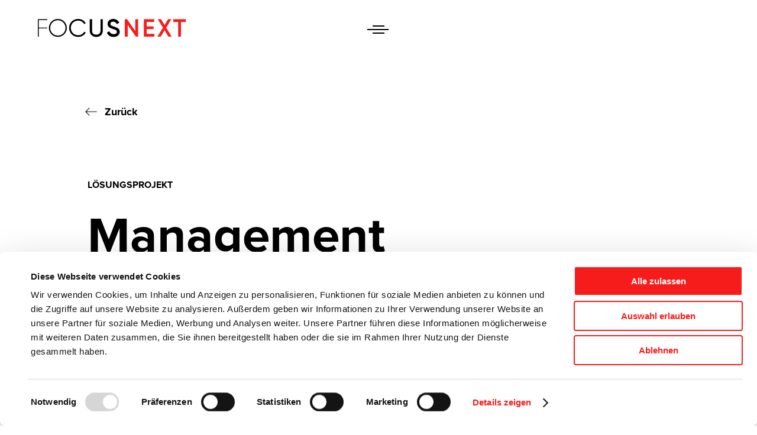

--- FILE ---
content_type: text/css
request_url: https://focusnext.ch/assets/css/main.css
body_size: 24039
content:
@charset "UTF-8";
/*! normalize.css v8.0.1 | MIT License | github.com/necolas/normalize.css */
/* Document
   ========================================================================== */
/**
 * 1. Correct the line height in all browsers.
 * 2. Prevent adjustments of font size after orientation changes in iOS.
 */
html {
  line-height: 1.15;
  /* 1 */
  -webkit-text-size-adjust: 100%;
  /* 2 */ }

/* Sections
   ========================================================================== */
/**
 * Remove the margin in all browsers.
 */
body {
  margin: 0; }

/**
 * Render the `main` element consistently in IE.
 */
main {
  display: block; }

/**
 * Correct the font size and margin on `h1` elements within `section` and
 * `article` contexts in Chrome, Firefox, and Safari.
 */
h1 {
  font-size: 2em;
  margin: 0.67em 0; }

/* Grouping content
   ========================================================================== */
/**
 * 1. Add the correct box sizing in Firefox.
 * 2. Show the overflow in Edge and IE.
 */
hr {
  box-sizing: content-box;
  /* 1 */
  height: 0;
  /* 1 */
  overflow: visible;
  /* 2 */ }

/**
 * 1. Correct the inheritance and scaling of font size in all browsers.
 * 2. Correct the odd `em` font sizing in all browsers.
 */
pre {
  font-family: monospace, monospace;
  /* 1 */
  font-size: 1em;
  /* 2 */ }

/* Text-level semantics
   ========================================================================== */
/**
 * Remove the gray background on active links in IE 10.
 */
a {
  background-color: transparent; }

/**
 * 1. Remove the bottom border in Chrome 57-
 * 2. Add the correct text decoration in Chrome, Edge, IE, Opera, and Safari.
 */
abbr[title] {
  border-bottom: none;
  /* 1 */
  text-decoration: underline;
  /* 2 */
  -webkit-text-decoration: underline dotted;
          text-decoration: underline dotted;
  /* 2 */ }

/**
 * Add the correct font weight in Chrome, Edge, and Safari.
 */
b,
strong {
  font-weight: bolder; }

/**
 * 1. Correct the inheritance and scaling of font size in all browsers.
 * 2. Correct the odd `em` font sizing in all browsers.
 */
code,
kbd,
samp {
  font-family: monospace, monospace;
  /* 1 */
  font-size: 1em;
  /* 2 */ }

/**
 * Add the correct font size in all browsers.
 */
small {
  font-size: 80%; }

/**
 * Prevent `sub` and `sup` elements from affecting the line height in
 * all browsers.
 */
sub,
sup {
  font-size: 75%;
  line-height: 0;
  position: relative;
  vertical-align: baseline; }

sub {
  bottom: -0.25em; }

sup {
  top: -0.5em; }

/* Embedded content
   ========================================================================== */
/**
 * Remove the border on images inside links in IE 10.
 */
img {
  border-style: none; }

/* Forms
   ========================================================================== */
/**
 * 1. Change the font styles in all browsers.
 * 2. Remove the margin in Firefox and Safari.
 */
button,
input,
optgroup,
select,
textarea {
  font-family: inherit;
  /* 1 */
  font-size: 100%;
  /* 1 */
  line-height: 1.15;
  /* 1 */
  margin: 0;
  /* 2 */ }

/**
 * Show the overflow in IE.
 * 1. Show the overflow in Edge.
 */
button,
input {
  /* 1 */
  overflow: visible; }

/**
 * Remove the inheritance of text transform in Edge, Firefox, and IE.
 * 1. Remove the inheritance of text transform in Firefox.
 */
button,
select {
  /* 1 */
  text-transform: none; }

/**
 * Correct the inability to style clickable types in iOS and Safari.
 */
button,
[type="button"],
[type="reset"],
[type="submit"] {
  -webkit-appearance: button; }

/**
 * Remove the inner border and padding in Firefox.
 */
button::-moz-focus-inner,
[type="button"]::-moz-focus-inner,
[type="reset"]::-moz-focus-inner,
[type="submit"]::-moz-focus-inner {
  border-style: none;
  padding: 0; }

/**
 * Restore the focus styles unset by the previous rule.
 */
button:-moz-focusring,
[type="button"]:-moz-focusring,
[type="reset"]:-moz-focusring,
[type="submit"]:-moz-focusring {
  outline: 1px dotted ButtonText; }

/**
 * Correct the padding in Firefox.
 */
fieldset {
  padding: 0.35em 0.75em 0.625em; }

/**
 * 1. Correct the text wrapping in Edge and IE.
 * 2. Correct the color inheritance from `fieldset` elements in IE.
 * 3. Remove the padding so developers are not caught out when they zero out
 *    `fieldset` elements in all browsers.
 */
legend {
  box-sizing: border-box;
  /* 1 */
  color: inherit;
  /* 2 */
  display: table;
  /* 1 */
  max-width: 100%;
  /* 1 */
  padding: 0;
  /* 3 */
  white-space: normal;
  /* 1 */ }

/**
 * Add the correct vertical alignment in Chrome, Firefox, and Opera.
 */
progress {
  vertical-align: baseline; }

/**
 * Remove the default vertical scrollbar in IE 10+.
 */
textarea {
  overflow: auto; }

/**
 * 1. Add the correct box sizing in IE 10.
 * 2. Remove the padding in IE 10.
 */
[type="checkbox"],
[type="radio"] {
  box-sizing: border-box;
  /* 1 */
  padding: 0;
  /* 2 */ }

/**
 * Correct the cursor style of increment and decrement buttons in Chrome.
 */
[type="number"]::-webkit-inner-spin-button,
[type="number"]::-webkit-outer-spin-button {
  height: auto; }

/**
 * 1. Correct the odd appearance in Chrome and Safari.
 * 2. Correct the outline style in Safari.
 */
[type="search"] {
  -webkit-appearance: textfield;
  /* 1 */
  outline-offset: -2px;
  /* 2 */ }

/**
 * Remove the inner padding in Chrome and Safari on macOS.
 */
[type="search"]::-webkit-search-decoration {
  -webkit-appearance: none; }

/**
 * 1. Correct the inability to style clickable types in iOS and Safari.
 * 2. Change font properties to `inherit` in Safari.
 */
::-webkit-file-upload-button {
  -webkit-appearance: button;
  /* 1 */
  font: inherit;
  /* 2 */ }

/* Interactive
   ========================================================================== */
/*
 * Add the correct display in Edge, IE 10+, and Firefox.
 */
details {
  display: block; }

/*
 * Add the correct display in all browsers.
 */
summary {
  display: list-item; }

/* Misc
   ========================================================================== */
/**
 * Add the correct display in IE 10+.
 */
template {
  display: none; }

/**
 * Add the correct display in IE 10.
 */
[hidden] {
  display: none; }

.section__inner {
  padding: 3rem;
  max-width: 90rem;
  margin-left: auto;
  margin-right: auto; }
  @media (max-width: 425px) {
    .section__inner {
      padding: 1.5rem !important; } }

.section-title {
  text-transform: uppercase;
  font-size: 1rem;
  font-weight: normal;
  font-weight: 700;
  margin-bottom: 2rem; }

.section-lead {
  font-size: 2rem;
  line-height: 2.75rem; }
  @media (max-width: 48em) {
    .section-lead {
      line-height: 2rem; } }
  @media (max-width: 425px) {
    .section-lead {
      font-size: 1.5rem;
      line-height: 1.875rem; } }

.line {
  width: 100%;
  background-color: #000;
  height: 0.0625rem; }

#main {
  overflow-x: hidden !important;
  background-color: #fff !important;
  scroll-behavior: smooth; }

.notfound {
  margin-top: 8rem;
  display: -webkit-box;
  display: flex;
  justify-items: center;
  -webkit-box-align: center;
          align-items: center;
  -webkit-box-orient: vertical;
  -webkit-box-direction: normal;
          flex-direction: column; }
  .notfound img {
    width: 49.29577%;
    -webkit-box-pack: start;
            justify-content: flex-start;
    align-content: flex-start; }
    @media (max-width: 425px) {
      .notfound img {
        width: 100%; } }
  @media (max-width: 425px) {
    .notfound {
      margin-left: 0;
      width: 100%;
      margin-top: 6rem; } }
  .notfound h2 {
    margin-top: 1.5rem;
    margin-bottom: 3rem;
    font-style: italic;
    -webkit-box-pack: start;
            justify-content: flex-start;
    align-content: flex-start;
    font-weight: 700; }

* :focus {
  outline: none !important; }

::-webkit-scrollbar {
  width: 0.3125rem; }

/* Handle */
::-webkit-scrollbar-thumb {
  background: #f71d1c;
  border-radius: 0.625rem; }

body {
  overflow: overlay; }

::-moz-selection {
  /* Code for Firefox */
  color: #fff;
  background: #f71d1c; }

::selection {
  color: #fff;
  background: #f71d1c; }

img {
  -webkit-user-drag: none;
  user-select: none;
  -moz-user-select: none;
  -webkit-user-select: none;
  -ms-user-select: none; }

a {
  -webkit-user-drag: none;
  user-select: none;
  -moz-user-select: none;
  -webkit-user-select: none;
  -ms-user-select: none; }

.gm-style-cc {
  display: none; }

.gm-svpc {
  display: none; }

.gmnoprint {
  display: none; }

[alt=Google] {
  display: none; }

/**
 * Swiper 7.0.8
 * Most modern mobile touch slider and framework with hardware accelerated transitions
 * https://swiperjs.com
 *
 * Copyright 2014-2021 Vladimir Kharlampidi
 *
 * Released under the MIT License
 *
 * Released on: October 4, 2021
 */
@font-face {
  font-family: swiper-icons;
  src: url("data:application/font-woff;charset=utf-8;base64, [base64]//wADZ2x5ZgAAAywAAADMAAAD2MHtryVoZWFkAAABbAAAADAAAAA2E2+eoWhoZWEAAAGcAAAAHwAAACQC9gDzaG10eAAAAigAAAAZAAAArgJkABFsb2NhAAAC0AAAAFoAAABaFQAUGG1heHAAAAG8AAAAHwAAACAAcABAbmFtZQAAA/gAAAE5AAACXvFdBwlwb3N0AAAFNAAAAGIAAACE5s74hXjaY2BkYGAAYpf5Hu/j+W2+MnAzMYDAzaX6QjD6/4//Bxj5GA8AuRwMYGkAPywL13jaY2BkYGA88P8Agx4j+/8fQDYfA1AEBWgDAIB2BOoAeNpjYGRgYNBh4GdgYgABEMnIABJzYNADCQAACWgAsQB42mNgYfzCOIGBlYGB0YcxjYGBwR1Kf2WQZGhhYGBiYGVmgAFGBiQQkOaawtDAoMBQxXjg/wEGPcYDDA4wNUA2CCgwsAAAO4EL6gAAeNpj2M0gyAACqxgGNWBkZ2D4/wMA+xkDdgAAAHjaY2BgYGaAYBkGRgYQiAHyGMF8FgYHIM3DwMHABGQrMOgyWDLEM1T9/w8UBfEMgLzE////P/5//f/V/xv+r4eaAAeMbAxwIUYmIMHEgKYAYjUcsDAwsLKxc3BycfPw8jEQA/[base64]/uznmfPFBNODM2K7MTQ45YEAZqGP81AmGGcF3iPqOop0r1SPTaTbVkfUe4HXj97wYE+yNwWYxwWu4v1ugWHgo3S1XdZEVqWM7ET0cfnLGxWfkgR42o2PvWrDMBSFj/IHLaF0zKjRgdiVMwScNRAoWUoH78Y2icB/yIY09An6AH2Bdu/UB+yxopYshQiEvnvu0dURgDt8QeC8PDw7Fpji3fEA4z/PEJ6YOB5hKh4dj3EvXhxPqH/SKUY3rJ7srZ4FZnh1PMAtPhwP6fl2PMJMPDgeQ4rY8YT6Gzao0eAEA409DuggmTnFnOcSCiEiLMgxCiTI6Cq5DZUd3Qmp10vO0LaLTd2cjN4fOumlc7lUYbSQcZFkutRG7g6JKZKy0RmdLY680CDnEJ+UMkpFFe1RN7nxdVpXrC4aTtnaurOnYercZg2YVmLN/d/gczfEimrE/fs/bOuq29Zmn8tloORaXgZgGa78yO9/cnXm2BpaGvq25Dv9S4E9+5SIc9PqupJKhYFSSl47+Qcr1mYNAAAAeNptw0cKwkAAAMDZJA8Q7OUJvkLsPfZ6zFVERPy8qHh2YER+3i/BP83vIBLLySsoKimrqKqpa2hp6+jq6RsYGhmbmJqZSy0sraxtbO3sHRydnEMU4uR6yx7JJXveP7WrDycAAAAAAAH//wACeNpjYGRgYOABYhkgZgJCZgZNBkYGLQZtIJsFLMYAAAw3ALgAeNolizEKgDAQBCchRbC2sFER0YD6qVQiBCv/H9ezGI6Z5XBAw8CBK/m5iQQVauVbXLnOrMZv2oLdKFa8Pjuru2hJzGabmOSLzNMzvutpB3N42mNgZGBg4GKQYzBhYMxJLMlj4GBgAYow/P/PAJJhLM6sSoWKfWCAAwDAjgbRAAB42mNgYGBkAIIbCZo5IPrmUn0hGA0AO8EFTQAA");
  font-weight: 400;
  font-style: normal; }

:root {
  --swiper-theme-color:#007aff; }

.swiper {
  margin-left: auto;
  margin-right: auto;
  position: relative;
  overflow: hidden;
  list-style: none;
  padding: 0;
  z-index: 1; }

.swiper-vertical > .swiper-wrapper {
  -webkit-box-orient: vertical;
  -webkit-box-direction: normal;
          flex-direction: column; }

.swiper-wrapper {
  position: relative;
  width: 100%;
  height: 100%;
  z-index: 1;
  display: -webkit-box;
  display: flex;
  -webkit-transition-property: -webkit-transform;
  transition-property: -webkit-transform;
  transition-property: transform;
  transition-property: transform, -webkit-transform;
  box-sizing: content-box; }

.swiper-android .swiper-slide, .swiper-wrapper {
  -webkit-transform: translate3d(0px, 0, 0);
          transform: translate3d(0px, 0, 0); }

.swiper-pointer-events {
  touch-action: pan-y; }

.swiper-pointer-events.swiper-vertical {
  touch-action: pan-x; }

.swiper-slide {
  flex-shrink: 0;
  width: 100%;
  height: 100%;
  position: relative;
  -webkit-transition-property: -webkit-transform;
  transition-property: -webkit-transform;
  transition-property: transform;
  transition-property: transform, -webkit-transform; }

.swiper-slide-invisible-blank {
  visibility: hidden; }

.swiper-autoheight, .swiper-autoheight .swiper-slide {
  height: auto; }

.swiper-autoheight .swiper-wrapper {
  -webkit-box-align: start;
          align-items: flex-start;
  -webkit-transition-property: height,-webkit-transform;
  transition-property: height,-webkit-transform;
  transition-property: transform,height;
  transition-property: transform,height,-webkit-transform; }

.swiper-3d, .swiper-3d.swiper-css-mode .swiper-wrapper {
  -webkit-perspective: 1200px;
          perspective: 1200px; }

.swiper-3d .swiper-cube-shadow, .swiper-3d .swiper-slide, .swiper-3d .swiper-slide-shadow, .swiper-3d .swiper-slide-shadow-bottom, .swiper-3d .swiper-slide-shadow-left, .swiper-3d .swiper-slide-shadow-right, .swiper-3d .swiper-slide-shadow-top, .swiper-3d .swiper-wrapper {
  -webkit-transform-style: preserve-3d;
          transform-style: preserve-3d; }

.swiper-3d .swiper-slide-shadow, .swiper-3d .swiper-slide-shadow-bottom, .swiper-3d .swiper-slide-shadow-left, .swiper-3d .swiper-slide-shadow-right, .swiper-3d .swiper-slide-shadow-top {
  position: absolute;
  left: 0;
  top: 0;
  width: 100%;
  height: 100%;
  pointer-events: none;
  z-index: 10; }

.swiper-3d .swiper-slide-shadow {
  background: rgba(0, 0, 0, 0.15); }

.swiper-3d .swiper-slide-shadow-left {
  background-image: -webkit-gradient(linear, right top, left top, from(rgba(0, 0, 0, 0.5)), to(rgba(0, 0, 0, 0)));
  background-image: linear-gradient(to left, rgba(0, 0, 0, 0.5), rgba(0, 0, 0, 0)); }

.swiper-3d .swiper-slide-shadow-right {
  background-image: -webkit-gradient(linear, left top, right top, from(rgba(0, 0, 0, 0.5)), to(rgba(0, 0, 0, 0)));
  background-image: linear-gradient(to right, rgba(0, 0, 0, 0.5), rgba(0, 0, 0, 0)); }

.swiper-3d .swiper-slide-shadow-top {
  background-image: -webkit-gradient(linear, left bottom, left top, from(rgba(0, 0, 0, 0.5)), to(rgba(0, 0, 0, 0)));
  background-image: linear-gradient(to top, rgba(0, 0, 0, 0.5), rgba(0, 0, 0, 0)); }

.swiper-3d .swiper-slide-shadow-bottom {
  background-image: -webkit-gradient(linear, left top, left bottom, from(rgba(0, 0, 0, 0.5)), to(rgba(0, 0, 0, 0)));
  background-image: linear-gradient(to bottom, rgba(0, 0, 0, 0.5), rgba(0, 0, 0, 0)); }

.swiper-css-mode > .swiper-wrapper {
  overflow: auto;
  scrollbar-width: none;
  -ms-overflow-style: none; }

.swiper-css-mode > .swiper-wrapper::-webkit-scrollbar {
  display: none; }

.swiper-css-mode > .swiper-wrapper > .swiper-slide {
  scroll-snap-align: start start; }

.swiper-horizontal.swiper-css-mode > .swiper-wrapper {
  -ms-scroll-snap-type: x mandatory;
      scroll-snap-type: x mandatory; }

.swiper-vertical.swiper-css-mode > .swiper-wrapper {
  -ms-scroll-snap-type: y mandatory;
      scroll-snap-type: y mandatory; }

.swiper-centered > .swiper-wrapper::before {
  content: '';
  flex-shrink: 0;
  -webkit-box-ordinal-group: 10000;
          order: 9999; }

.swiper-centered.swiper-horizontal > .swiper-wrapper > .swiper-slide:first-child {
  -webkit-margin-start: var(--swiper-centered-offset-before);
          margin-inline-start: var(--swiper-centered-offset-before); }

.swiper-centered.swiper-horizontal > .swiper-wrapper::before {
  height: 100%;
  min-height: 1px;
  width: var(--swiper-centered-offset-after); }

.swiper-centered.swiper-vertical > .swiper-wrapper > .swiper-slide:first-child {
  -webkit-margin-before: var(--swiper-centered-offset-before);
          margin-block-start: var(--swiper-centered-offset-before); }

.swiper-centered.swiper-vertical > .swiper-wrapper::before {
  width: 100%;
  min-width: 1px;
  height: var(--swiper-centered-offset-after); }

.swiper-centered > .swiper-wrapper > .swiper-slide {
  scroll-snap-align: center center; }

.swiper-virtual.swiper-css-mode .swiper-wrapper::after {
  content: '';
  position: absolute;
  left: 0;
  top: 0;
  pointer-events: none; }

.swiper-virtual.swiper-css-mode.swiper-horizontal .swiper-wrapper::after {
  height: 1px;
  width: var(--swiper-virtual-size); }

.swiper-virtual.swiper-css-mode.swiper-vertical .swiper-wrapper::after {
  width: 1px;
  height: var(--swiper-virtual-size); }

:root {
  --swiper-navigation-size:44px; }

.swiper-button-next, .swiper-button-prev {
  position: absolute;
  top: 50%;
  width: calc(var(--swiper-navigation-size)/ 44 * 27);
  height: var(--swiper-navigation-size);
  margin-top: calc(0px - (var(--swiper-navigation-size)/ 2));
  z-index: 10;
  cursor: pointer;
  display: -webkit-box;
  display: flex;
  -webkit-box-align: center;
          align-items: center;
  -webkit-box-pack: center;
          justify-content: center;
  color: var(--swiper-navigation-color, var(--swiper-theme-color)); }

.swiper-button-next.swiper-button-disabled, .swiper-button-prev.swiper-button-disabled {
  opacity: .35;
  cursor: auto;
  pointer-events: none; }

.swiper-button-next:after, .swiper-button-prev:after {
  font-family: swiper-icons;
  font-size: var(--swiper-navigation-size);
  text-transform: none !important;
  letter-spacing: 0;
  text-transform: none;
  font-variant: initial;
  line-height: 1; }

.swiper-button-prev, .swiper-rtl .swiper-button-next {
  left: 10px;
  right: auto; }

.swiper-button-prev:after, .swiper-rtl .swiper-button-next:after {
  content: 'prev'; }

.swiper-button-next, .swiper-rtl .swiper-button-prev {
  right: 10px;
  left: auto; }

.swiper-button-next:after, .swiper-rtl .swiper-button-prev:after {
  content: 'next'; }

.swiper-button-lock {
  display: none; }

.swiper-pagination {
  position: absolute;
  text-align: center;
  -webkit-transition: .3s opacity;
  transition: .3s opacity;
  -webkit-transform: translate3d(0, 0, 0);
          transform: translate3d(0, 0, 0);
  z-index: 10; }

.swiper-pagination.swiper-pagination-hidden {
  opacity: 0; }

.swiper-horizontal > .swiper-pagination-bullets, .swiper-pagination-bullets.swiper-pagination-horizontal, .swiper-pagination-custom, .swiper-pagination-fraction {
  bottom: 10px;
  left: 0;
  width: 100%; }

.swiper-pagination-bullets-dynamic {
  overflow: hidden;
  font-size: 0; }

.swiper-pagination-bullets-dynamic .swiper-pagination-bullet {
  -webkit-transform: scale(0.33);
          transform: scale(0.33);
  position: relative; }

.swiper-pagination-bullets-dynamic .swiper-pagination-bullet-active {
  -webkit-transform: scale(1);
          transform: scale(1); }

.swiper-pagination-bullets-dynamic .swiper-pagination-bullet-active-main {
  -webkit-transform: scale(1);
          transform: scale(1); }

.swiper-pagination-bullets-dynamic .swiper-pagination-bullet-active-prev {
  -webkit-transform: scale(0.66);
          transform: scale(0.66); }

.swiper-pagination-bullets-dynamic .swiper-pagination-bullet-active-prev-prev {
  -webkit-transform: scale(0.33);
          transform: scale(0.33); }

.swiper-pagination-bullets-dynamic .swiper-pagination-bullet-active-next {
  -webkit-transform: scale(0.66);
          transform: scale(0.66); }

.swiper-pagination-bullets-dynamic .swiper-pagination-bullet-active-next-next {
  -webkit-transform: scale(0.33);
          transform: scale(0.33); }

.swiper-pagination-bullet {
  width: var(--swiper-pagination-bullet-width, var(--swiper-pagination-bullet-size, 8px));
  height: var(--swiper-pagination-bullet-height, var(--swiper-pagination-bullet-size, 8px));
  display: inline-block;
  border-radius: 50%;
  background: var(--swiper-pagination-bullet-inactive-color, #000);
  opacity: var(--swiper-pagination-bullet-inactive-opacity, 0.2); }

button.swiper-pagination-bullet {
  border: none;
  margin: 0;
  padding: 0;
  box-shadow: none;
  -webkit-appearance: none;
  -moz-appearance: none;
       appearance: none; }

.swiper-pagination-clickable .swiper-pagination-bullet {
  cursor: pointer; }

.swiper-pagination-bullet:only-child {
  display: none !important; }

.swiper-pagination-bullet-active {
  opacity: var(--swiper-pagination-bullet-opacity, 1);
  background: var(--swiper-pagination-color, var(--swiper-theme-color)); }

.swiper-pagination-vertical.swiper-pagination-bullets, .swiper-vertical > .swiper-pagination-bullets {
  right: 10px;
  top: 50%;
  -webkit-transform: translate3d(0px, -50%, 0);
          transform: translate3d(0px, -50%, 0); }

.swiper-pagination-vertical.swiper-pagination-bullets .swiper-pagination-bullet, .swiper-vertical > .swiper-pagination-bullets .swiper-pagination-bullet {
  margin: var(--swiper-pagination-bullet-vertical-gap, 6px) 0;
  display: block; }

.swiper-pagination-vertical.swiper-pagination-bullets.swiper-pagination-bullets-dynamic, .swiper-vertical > .swiper-pagination-bullets.swiper-pagination-bullets-dynamic {
  top: 50%;
  -webkit-transform: translateY(-50%);
          transform: translateY(-50%);
  width: 8px; }

.swiper-pagination-vertical.swiper-pagination-bullets.swiper-pagination-bullets-dynamic .swiper-pagination-bullet, .swiper-vertical > .swiper-pagination-bullets.swiper-pagination-bullets-dynamic .swiper-pagination-bullet {
  display: inline-block;
  -webkit-transition: .2s transform,.2s top;
  transition: .2s transform,.2s top; }

.swiper-horizontal > .swiper-pagination-bullets .swiper-pagination-bullet, .swiper-pagination-horizontal.swiper-pagination-bullets .swiper-pagination-bullet {
  margin: 0 var(--swiper-pagination-bullet-horizontal-gap, 4px); }

.swiper-horizontal > .swiper-pagination-bullets.swiper-pagination-bullets-dynamic, .swiper-pagination-horizontal.swiper-pagination-bullets.swiper-pagination-bullets-dynamic {
  left: 50%;
  -webkit-transform: translateX(-50%);
          transform: translateX(-50%);
  white-space: nowrap; }

.swiper-horizontal > .swiper-pagination-bullets.swiper-pagination-bullets-dynamic .swiper-pagination-bullet, .swiper-pagination-horizontal.swiper-pagination-bullets.swiper-pagination-bullets-dynamic .swiper-pagination-bullet {
  -webkit-transition: .2s transform,.2s left;
  transition: .2s transform,.2s left; }

.swiper-horizontal.swiper-rtl > .swiper-pagination-bullets-dynamic .swiper-pagination-bullet {
  -webkit-transition: .2s transform,.2s right;
  transition: .2s transform,.2s right; }

.swiper-pagination-progressbar {
  background: rgba(0, 0, 0, 0.25);
  position: absolute; }

.swiper-pagination-progressbar .swiper-pagination-progressbar-fill {
  background: var(--swiper-pagination-color, var(--swiper-theme-color));
  position: absolute;
  left: 0;
  top: 0;
  width: 100%;
  height: 100%;
  -webkit-transform: scale(0);
          transform: scale(0);
  -webkit-transform-origin: left top;
          transform-origin: left top; }

.swiper-rtl .swiper-pagination-progressbar .swiper-pagination-progressbar-fill {
  -webkit-transform-origin: right top;
          transform-origin: right top; }

.swiper-horizontal > .swiper-pagination-progressbar, .swiper-pagination-progressbar.swiper-pagination-horizontal, .swiper-pagination-progressbar.swiper-pagination-vertical.swiper-pagination-progressbar-opposite, .swiper-vertical > .swiper-pagination-progressbar.swiper-pagination-progressbar-opposite {
  width: 100%;
  height: 4px;
  left: 0;
  top: 0; }

.swiper-horizontal > .swiper-pagination-progressbar.swiper-pagination-progressbar-opposite, .swiper-pagination-progressbar.swiper-pagination-horizontal.swiper-pagination-progressbar-opposite, .swiper-pagination-progressbar.swiper-pagination-vertical, .swiper-vertical > .swiper-pagination-progressbar {
  width: 4px;
  height: 100%;
  left: 0;
  top: 0; }

.swiper-pagination-lock {
  display: none; }

.swiper-scrollbar {
  border-radius: 10px;
  position: relative;
  -ms-touch-action: none;
  background: rgba(0, 0, 0, 0.1); }

.swiper-horizontal > .swiper-scrollbar {
  position: absolute;
  left: 1%;
  bottom: 3px;
  z-index: 50;
  height: 5px;
  width: 98%; }

.swiper-vertical > .swiper-scrollbar {
  position: absolute;
  right: 3px;
  top: 1%;
  z-index: 50;
  width: 5px;
  height: 98%; }

.swiper-scrollbar-drag {
  height: 100%;
  width: 100%;
  position: relative;
  background: rgba(0, 0, 0, 0.5);
  border-radius: 10px;
  left: 0;
  top: 0; }

.swiper-scrollbar-cursor-drag {
  cursor: move; }

.swiper-scrollbar-lock {
  display: none; }

.swiper-zoom-container {
  width: 100%;
  height: 100%;
  display: -webkit-box;
  display: flex;
  -webkit-box-pack: center;
          justify-content: center;
  -webkit-box-align: center;
          align-items: center;
  text-align: center; }

.swiper-zoom-container > canvas, .swiper-zoom-container > img, .swiper-zoom-container > svg {
  max-width: 100%;
  max-height: 100%;
  object-fit: contain; }

.swiper-slide-zoomed {
  cursor: move; }

.swiper-lazy-preloader {
  width: 42px;
  height: 42px;
  position: absolute;
  left: 50%;
  top: 50%;
  margin-left: -21px;
  margin-top: -21px;
  z-index: 10;
  -webkit-transform-origin: 50%;
          transform-origin: 50%;
  -webkit-animation: swiper-preloader-spin 1s infinite linear;
          animation: swiper-preloader-spin 1s infinite linear;
  box-sizing: border-box;
  border: 4px solid var(--swiper-preloader-color, var(--swiper-theme-color));
  border-radius: 50%;
  border-top-color: transparent; }

.swiper-lazy-preloader-white {
  --swiper-preloader-color:#fff; }

.swiper-lazy-preloader-black {
  --swiper-preloader-color:#000; }

@-webkit-keyframes swiper-preloader-spin {
  100% {
    -webkit-transform: rotate(360deg);
            transform: rotate(360deg); } }

@keyframes swiper-preloader-spin {
  100% {
    -webkit-transform: rotate(360deg);
            transform: rotate(360deg); } }

.swiper .swiper-notification {
  position: absolute;
  left: 0;
  top: 0;
  pointer-events: none;
  opacity: 0;
  z-index: -1000; }

.swiper-free-mode > .swiper-wrapper {
  -webkit-transition-timing-function: ease-out;
          transition-timing-function: ease-out;
  margin: 0 auto; }

.swiper-grid > .swiper-wrapper {
  flex-wrap: wrap; }

.swiper-grid-column > .swiper-wrapper {
  flex-wrap: wrap;
  -webkit-box-orient: vertical;
  -webkit-box-direction: normal;
          flex-direction: column; }

.swiper-fade.swiper-free-mode .swiper-slide {
  -webkit-transition-timing-function: ease-out;
          transition-timing-function: ease-out; }

.swiper-fade .swiper-slide {
  pointer-events: none;
  -webkit-transition-property: opacity;
  transition-property: opacity; }

.swiper-fade .swiper-slide .swiper-slide {
  pointer-events: none; }

.swiper-fade .swiper-slide-active, .swiper-fade .swiper-slide-active .swiper-slide-active {
  pointer-events: auto; }

.swiper-cube {
  overflow: visible; }

.swiper-cube .swiper-slide {
  pointer-events: none;
  -webkit-backface-visibility: hidden;
  backface-visibility: hidden;
  z-index: 1;
  visibility: hidden;
  -webkit-transform-origin: 0 0;
          transform-origin: 0 0;
  width: 100%;
  height: 100%; }

.swiper-cube .swiper-slide .swiper-slide {
  pointer-events: none; }

.swiper-cube.swiper-rtl .swiper-slide {
  -webkit-transform-origin: 100% 0;
          transform-origin: 100% 0; }

.swiper-cube .swiper-slide-active, .swiper-cube .swiper-slide-active .swiper-slide-active {
  pointer-events: auto; }

.swiper-cube .swiper-slide-active, .swiper-cube .swiper-slide-next, .swiper-cube .swiper-slide-next + .swiper-slide, .swiper-cube .swiper-slide-prev {
  pointer-events: auto;
  visibility: visible; }

.swiper-cube .swiper-slide-shadow-bottom, .swiper-cube .swiper-slide-shadow-left, .swiper-cube .swiper-slide-shadow-right, .swiper-cube .swiper-slide-shadow-top {
  z-index: 0;
  -webkit-backface-visibility: hidden;
  backface-visibility: hidden; }

.swiper-cube .swiper-cube-shadow {
  position: absolute;
  left: 0;
  bottom: 0px;
  width: 100%;
  height: 100%;
  opacity: .6;
  z-index: 0; }

.swiper-cube .swiper-cube-shadow:before {
  content: '';
  background: #000;
  position: absolute;
  left: 0;
  top: 0;
  bottom: 0;
  right: 0;
  -webkit-filter: blur(50px);
          filter: blur(50px); }

.swiper-flip {
  overflow: visible; }

.swiper-flip .swiper-slide {
  pointer-events: none;
  -webkit-backface-visibility: hidden;
  backface-visibility: hidden;
  z-index: 1; }

.swiper-flip .swiper-slide .swiper-slide {
  pointer-events: none; }

.swiper-flip .swiper-slide-active, .swiper-flip .swiper-slide-active .swiper-slide-active {
  pointer-events: auto; }

.swiper-flip .swiper-slide-shadow-bottom, .swiper-flip .swiper-slide-shadow-left, .swiper-flip .swiper-slide-shadow-right, .swiper-flip .swiper-slide-shadow-top {
  z-index: 0;
  -webkit-backface-visibility: hidden;
  backface-visibility: hidden; }

.swiper-creative .swiper-slide {
  -webkit-backface-visibility: hidden;
  backface-visibility: hidden;
  overflow: hidden;
  -webkit-transition-property: opacity,height,-webkit-transform;
  transition-property: opacity,height,-webkit-transform;
  transition-property: transform,opacity,height;
  transition-property: transform,opacity,height,-webkit-transform; }

.swiper-cards {
  overflow: visible; }

.swiper-cards .swiper-slide {
  -webkit-transform-origin: center bottom;
          transform-origin: center bottom;
  -webkit-backface-visibility: hidden;
  backface-visibility: hidden;
  overflow: hidden; }

@-webkit-keyframes plyr-progress {
  to {
    background-position: 25px 0; } }

@keyframes plyr-progress {
  to {
    background-position: 25px 0; } }

@-webkit-keyframes plyr-popup {
  0% {
    opacity: .5;
    -webkit-transform: translateY(10px);
            transform: translateY(10px); }
  to {
    opacity: 1;
    -webkit-transform: translateY(0);
            transform: translateY(0); } }

@keyframes plyr-popup {
  0% {
    opacity: .5;
    -webkit-transform: translateY(10px);
            transform: translateY(10px); }
  to {
    opacity: 1;
    -webkit-transform: translateY(0);
            transform: translateY(0); } }

@-webkit-keyframes plyr-fade-in {
  from {
    opacity: 0; }
  to {
    opacity: 1; } }

@keyframes plyr-fade-in {
  from {
    opacity: 0; }
  to {
    opacity: 1; } }

.plyr {
  -moz-osx-font-smoothing: auto;
  -webkit-font-smoothing: subpixel-antialiased;
  direction: ltr;
  font-family: Avenir,"Avenir Next","Helvetica Neue","Segoe UI",Helvetica,Arial,sans-serif;
  font-variant-numeric: tabular-nums;
  font-weight: 500;
  line-height: 1.7;
  max-width: 100%;
  min-width: 200px;
  position: relative;
  text-shadow: none;
  -webkit-transition: box-shadow .3s ease;
  transition: box-shadow .3s ease; }

.plyr audio, .plyr video {
  border-radius: inherit;
  height: auto;
  vertical-align: middle;
  width: 100%; }

.plyr button {
  font: inherit;
  line-height: inherit;
  width: auto; }

.plyr:focus {
  outline: 0; }

.plyr--full-ui {
  box-sizing: border-box; }

.plyr--full-ui *, .plyr--full-ui ::after, .plyr--full-ui ::before {
  box-sizing: inherit; }

.plyr--full-ui a, .plyr--full-ui button, .plyr--full-ui input, .plyr--full-ui label {
  touch-action: manipulation; }

.plyr__badge {
  background: #4a5764;
  border-radius: 2px;
  color: #fff;
  font-size: 9px;
  line-height: 1;
  padding: 3px 4px; }

.plyr--full-ui ::-webkit-media-text-track-container {
  display: none; }

.plyr__captions {
  -webkit-animation: plyr-fade-in .3s ease;
          animation: plyr-fade-in .3s ease;
  bottom: 0;
  color: #fff;
  display: none;
  font-size: 14px;
  left: 0;
  padding: 10px;
  position: absolute;
  text-align: center;
  -webkit-transition: -webkit-transform .4s ease-in-out;
  transition: -webkit-transform .4s ease-in-out;
  transition: transform .4s ease-in-out;
  transition: transform .4s ease-in-out, -webkit-transform .4s ease-in-out;
  width: 100%; }

.plyr__captions .plyr__caption {
  background: rgba(0, 0, 0, 0.8);
  border-radius: 2px;
  -webkit-box-decoration-break: clone;
  box-decoration-break: clone;
  line-height: 185%;
  padding: .2em .5em;
  white-space: pre-wrap; }

.plyr__captions .plyr__caption div {
  display: inline; }

.plyr__captions span:empty {
  display: none; }

@media (min-width: 480px) {
  .plyr__captions {
    font-size: 16px;
    padding: 20px; } }

@media (min-width: 768px) {
  .plyr__captions {
    font-size: 18px; } }

.plyr--captions-active .plyr__captions {
  display: block; }

.plyr:not(.plyr--hide-controls) .plyr__controls:not(:empty) ~ .plyr__captions {
  -webkit-transform: translateY(-40px);
          transform: translateY(-40px); }

.plyr__control {
  background: 0 0;
  border: 0;
  border-radius: 3px;
  color: inherit;
  cursor: pointer;
  flex-shrink: 0;
  overflow: visible;
  padding: 7px;
  position: relative;
  -webkit-transition: all .3s ease;
  transition: all .3s ease; }

.plyr__control svg {
  display: block;
  fill: currentColor;
  height: 18px;
  pointer-events: none;
  width: 18px; }

.plyr__control:focus {
  outline: 0; }

.plyr__control.plyr__tab-focus {
  box-shadow: 0 0 0 5px rgba(0, 179, 255, 0.5);
  outline: 0; }

a.plyr__control {
  text-decoration: none; }

a.plyr__control::after, a.plyr__control::before {
  display: none; }

.plyr__control.plyr__control--pressed .icon--not-pressed, .plyr__control.plyr__control--pressed .label--not-pressed, .plyr__control:not(.plyr__control--pressed) .icon--pressed, .plyr__control:not(.plyr__control--pressed) .label--pressed {
  display: none; }

.plyr--audio .plyr__control.plyr__tab-focus, .plyr--audio .plyr__control:hover, .plyr--audio .plyr__control[aria-expanded=true] {
  background: #00b3ff;
  color: #fff; }

.plyr--video .plyr__control.plyr__tab-focus, .plyr--video .plyr__control:hover, .plyr--video .plyr__control[aria-expanded=true] {
  background: #00b3ff;
  color: #fff; }

.plyr__control--overlaid {
  background: rgba(0, 179, 255, 0.8);
  border: 0;
  border-radius: 100%;
  color: #fff;
  display: none;
  left: 50%;
  padding: 15px;
  position: absolute;
  top: 50%;
  -webkit-transform: translate(-50%, -50%);
          transform: translate(-50%, -50%);
  z-index: 2; }

.plyr__control--overlaid svg {
  left: 2px;
  position: relative; }

.plyr__control--overlaid:focus, .plyr__control--overlaid:hover {
  background: #00b3ff; }

.plyr--playing .plyr__control--overlaid {
  opacity: 0;
  visibility: hidden; }

.plyr--full-ui.plyr--video .plyr__control--overlaid {
  display: block; }

.plyr--full-ui ::-webkit-media-controls {
  display: none; }

.plyr__controls {
  -webkit-box-align: center;
          align-items: center;
  display: -webkit-box;
  display: flex;
  -webkit-box-pack: end;
          justify-content: flex-end;
  text-align: center; }

.plyr__controls .plyr__progress__container {
  -webkit-box-flex: 1;
          flex: 1;
  min-width: 0; }

.plyr__controls .plyr__controls__item {
  margin-left: 2.5px; }

.plyr__controls .plyr__controls__item:first-child {
  margin-left: 0;
  margin-right: auto; }

.plyr__controls .plyr__controls__item.plyr__progress__container {
  padding-left: 2.5px; }

.plyr__controls .plyr__controls__item.plyr__time {
  padding: 0 5px; }

.plyr__controls .plyr__controls__item.plyr__progress__container:first-child, .plyr__controls .plyr__controls__item.plyr__time + .plyr__time, .plyr__controls .plyr__controls__item.plyr__time:first-child {
  padding-left: 0; }

.plyr__controls .plyr__controls__item.plyr__volume {
  padding-right: 5px; }

.plyr__controls .plyr__controls__item.plyr__volume:first-child {
  padding-right: 0; }

.plyr__controls:empty {
  display: none; }

.plyr--audio .plyr__controls {
  background: #fff;
  border-radius: inherit;
  color: #4a5764;
  padding: 10px; }

.plyr--video .plyr__controls {
  background: -webkit-gradient(linear, left top, left bottom, from(rgba(0, 0, 0, 0)), to(rgba(0, 0, 0, 0.7)));
  background: linear-gradient(rgba(0, 0, 0, 0), rgba(0, 0, 0, 0.7));
  border-bottom-left-radius: inherit;
  border-bottom-right-radius: inherit;
  bottom: 0;
  color: #fff;
  left: 0;
  padding: 20px 5px 5px;
  position: absolute;
  right: 0;
  -webkit-transition: opacity .4s ease-in-out,-webkit-transform .4s ease-in-out;
  transition: opacity .4s ease-in-out,-webkit-transform .4s ease-in-out;
  transition: opacity .4s ease-in-out,transform .4s ease-in-out;
  transition: opacity .4s ease-in-out,transform .4s ease-in-out,-webkit-transform .4s ease-in-out;
  z-index: 3; }

@media (min-width: 480px) {
  .plyr--video .plyr__controls {
    padding: 35px 10px 10px; } }

.plyr--video.plyr--hide-controls .plyr__controls {
  opacity: 0;
  pointer-events: none;
  -webkit-transform: translateY(100%);
          transform: translateY(100%); }

.plyr [data-plyr=airplay], .plyr [data-plyr=captions], .plyr [data-plyr=fullscreen], .plyr [data-plyr=pip] {
  display: none; }

.plyr--airplay-supported [data-plyr=airplay], .plyr--captions-enabled [data-plyr=captions], .plyr--fullscreen-enabled [data-plyr=fullscreen], .plyr--pip-supported [data-plyr=pip] {
  display: inline-block; }

.plyr__menu {
  display: -webkit-box;
  display: flex;
  position: relative; }

.plyr__menu .plyr__control svg {
  -webkit-transition: -webkit-transform .3s ease;
  transition: -webkit-transform .3s ease;
  transition: transform .3s ease;
  transition: transform .3s ease, -webkit-transform .3s ease; }

.plyr__menu .plyr__control[aria-expanded=true] svg {
  -webkit-transform: rotate(90deg);
          transform: rotate(90deg); }

.plyr__menu .plyr__control[aria-expanded=true] .plyr__tooltip {
  display: none; }

.plyr__menu__container {
  -webkit-animation: plyr-popup .2s ease;
          animation: plyr-popup .2s ease;
  background: rgba(255, 255, 255, 0.9);
  border-radius: 4px;
  bottom: 100%;
  box-shadow: 0 1px 2px rgba(0, 0, 0, 0.15);
  color: #4a5764;
  font-size: 16px;
  margin-bottom: 10px;
  position: absolute;
  right: -3px;
  text-align: left;
  white-space: nowrap;
  z-index: 3; }

.plyr__menu__container > div {
  overflow: hidden;
  -webkit-transition: height 0.35s cubic-bezier(0.4, 0, 0.2, 1), width 0.35s cubic-bezier(0.4, 0, 0.2, 1);
  transition: height 0.35s cubic-bezier(0.4, 0, 0.2, 1), width 0.35s cubic-bezier(0.4, 0, 0.2, 1); }

.plyr__menu__container::after {
  border: 4px solid transparent;
  border-top-color: rgba(255, 255, 255, 0.9);
  content: '';
  height: 0;
  position: absolute;
  right: 15px;
  top: 100%;
  width: 0; }

.plyr__menu__container [role=menu] {
  padding: 7px; }

.plyr__menu__container [role=menuitem], .plyr__menu__container [role=menuitemradio] {
  margin-top: 2px; }

.plyr__menu__container [role=menuitem]:first-child, .plyr__menu__container [role=menuitemradio]:first-child {
  margin-top: 0; }

.plyr__menu__container .plyr__control {
  -webkit-box-align: center;
          align-items: center;
  color: #4a5764;
  display: -webkit-box;
  display: flex;
  font-size: 14px;
  padding: 4px 11px;
  -webkit-user-select: none;
  -moz-user-select: none;
  -ms-user-select: none;
  user-select: none;
  width: 100%; }

.plyr__menu__container .plyr__control > span {
  -webkit-box-align: inherit;
          align-items: inherit;
  display: -webkit-box;
  display: flex;
  width: 100%; }

.plyr__menu__container .plyr__control::after {
  border: 4px solid transparent;
  content: '';
  position: absolute;
  top: 50%;
  -webkit-transform: translateY(-50%);
          transform: translateY(-50%); }

.plyr__menu__container .plyr__control--forward {
  padding-right: 28px; }

.plyr__menu__container .plyr__control--forward::after {
  border-left-color: rgba(74, 87, 100, 0.8);
  right: 5px; }

.plyr__menu__container .plyr__control--forward.plyr__tab-focus::after, .plyr__menu__container .plyr__control--forward:hover::after {
  border-left-color: currentColor; }

.plyr__menu__container .plyr__control--back {
  font-weight: 500;
  margin: 7px;
  margin-bottom: 3px;
  padding-left: 28px;
  position: relative;
  width: calc(100% - 14px); }

.plyr__menu__container .plyr__control--back::after {
  border-right-color: rgba(74, 87, 100, 0.8);
  left: 7px; }

.plyr__menu__container .plyr__control--back::before {
  background: #c1c9d1;
  box-shadow: 0 1px 0 #fff;
  content: '';
  height: 1px;
  left: 0;
  margin-top: 4px;
  overflow: hidden;
  position: absolute;
  right: 0;
  top: 100%; }

.plyr__menu__container .plyr__control--back.plyr__tab-focus::after, .plyr__menu__container .plyr__control--back:hover::after {
  border-right-color: currentColor; }

.plyr__menu__container .plyr__control[role=menuitemradio] {
  padding-left: 7px; }

.plyr__menu__container .plyr__control[role=menuitemradio]::after, .plyr__menu__container .plyr__control[role=menuitemradio]::before {
  border-radius: 100%; }

.plyr__menu__container .plyr__control[role=menuitemradio]::before {
  background: rgba(0, 0, 0, 0.1);
  content: '';
  display: block;
  flex-shrink: 0;
  height: 16px;
  margin-right: 10px;
  -webkit-transition: all .3s ease;
  transition: all .3s ease;
  width: 16px; }

.plyr__menu__container .plyr__control[role=menuitemradio]::after {
  background: #fff;
  border: 0;
  height: 6px;
  left: 12px;
  opacity: 0;
  top: 50%;
  -webkit-transform: translateY(-50%) scale(0);
          transform: translateY(-50%) scale(0);
  -webkit-transition: opacity .3s ease,-webkit-transform .3s ease;
  transition: opacity .3s ease,-webkit-transform .3s ease;
  transition: transform .3s ease,opacity .3s ease;
  transition: transform .3s ease,opacity .3s ease,-webkit-transform .3s ease;
  width: 6px; }

.plyr__menu__container .plyr__control[role=menuitemradio][aria-checked=true]::before {
  background: #00b3ff; }

.plyr__menu__container .plyr__control[role=menuitemradio][aria-checked=true]::after {
  opacity: 1;
  -webkit-transform: translateY(-50%) scale(1);
          transform: translateY(-50%) scale(1); }

.plyr__menu__container .plyr__control[role=menuitemradio].plyr__tab-focus::before, .plyr__menu__container .plyr__control[role=menuitemradio]:hover::before {
  background: rgba(0, 0, 0, 0.1); }

.plyr__menu__container .plyr__menu__value {
  -webkit-box-align: center;
          align-items: center;
  display: -webkit-box;
  display: flex;
  margin-left: auto;
  margin-right: -5px;
  overflow: hidden;
  padding-left: 25px;
  pointer-events: none; }

.plyr--full-ui input[type=range] {
  -webkit-appearance: none;
  background: 0 0;
  border: 0;
  border-radius: 26px;
  color: #00b3ff;
  display: block;
  height: 19px;
  margin: 0;
  padding: 0;
  -webkit-transition: box-shadow .3s ease;
  transition: box-shadow .3s ease;
  width: 100%; }

.plyr--full-ui input[type=range]::-webkit-slider-runnable-track {
  background: 0 0;
  border: 0;
  border-radius: 2.5px;
  height: 5px;
  -webkit-transition: box-shadow .3s ease;
  transition: box-shadow .3s ease;
  -webkit-user-select: none;
  user-select: none;
  background-image: -webkit-gradient(linear, left top, right top, from(currentColor), to(transparent));
  background-image: linear-gradient(to right, currentColor var(--value, 0), transparent var(--value, 0)); }

.plyr--full-ui input[type=range]::-webkit-slider-thumb {
  background: #fff;
  border: 0;
  border-radius: 100%;
  box-shadow: 0 1px 1px rgba(0, 0, 0, 0.15), 0 0 0 1px rgba(35, 41, 47, 0.2);
  height: 13px;
  position: relative;
  -webkit-transition: all .2s ease;
  transition: all .2s ease;
  width: 13px;
  -webkit-appearance: none;
  margin-top: -4px; }

.plyr--full-ui input[type=range]::-moz-range-track {
  background: 0 0;
  border: 0;
  border-radius: 2.5px;
  height: 5px;
  -moz-transition: box-shadow .3s ease;
  transition: box-shadow .3s ease;
  -moz-user-select: none;
  user-select: none; }

.plyr--full-ui input[type=range]::-moz-range-thumb {
  background: #fff;
  border: 0;
  border-radius: 100%;
  box-shadow: 0 1px 1px rgba(0, 0, 0, 0.15), 0 0 0 1px rgba(35, 41, 47, 0.2);
  height: 13px;
  position: relative;
  -moz-transition: all .2s ease;
  transition: all .2s ease;
  width: 13px; }

.plyr--full-ui input[type=range]::-moz-range-progress {
  background: currentColor;
  border-radius: 2.5px;
  height: 5px; }

.plyr--full-ui input[type=range]::-ms-track {
  background: 0 0;
  border: 0;
  border-radius: 2.5px;
  height: 5px;
  -ms-transition: box-shadow .3s ease;
  transition: box-shadow .3s ease;
  -ms-user-select: none;
  user-select: none;
  color: transparent; }

.plyr--full-ui input[type=range]::-ms-fill-upper {
  background: 0 0;
  border: 0;
  border-radius: 2.5px;
  height: 5px;
  -ms-transition: box-shadow .3s ease;
  transition: box-shadow .3s ease;
  -ms-user-select: none;
  user-select: none; }

.plyr--full-ui input[type=range]::-ms-fill-lower {
  background: 0 0;
  border: 0;
  border-radius: 2.5px;
  height: 5px;
  -ms-transition: box-shadow .3s ease;
  transition: box-shadow .3s ease;
  -ms-user-select: none;
  user-select: none;
  background: currentColor; }

.plyr--full-ui input[type=range]::-ms-thumb {
  background: #fff;
  border: 0;
  border-radius: 100%;
  box-shadow: 0 1px 1px rgba(0, 0, 0, 0.15), 0 0 0 1px rgba(35, 41, 47, 0.2);
  height: 13px;
  position: relative;
  -ms-transition: all .2s ease;
  transition: all .2s ease;
  width: 13px;
  margin-top: 0; }

.plyr--full-ui input[type=range]::-ms-tooltip {
  display: none; }

.plyr--full-ui input[type=range]:focus {
  outline: 0; }

.plyr--full-ui input[type=range]::-moz-focus-outer {
  border: 0; }

.plyr--full-ui input[type=range].plyr__tab-focus::-webkit-slider-runnable-track {
  box-shadow: 0 0 0 5px rgba(0, 179, 255, 0.5);
  outline: 0; }

.plyr--full-ui input[type=range].plyr__tab-focus::-moz-range-track {
  box-shadow: 0 0 0 5px rgba(0, 179, 255, 0.5);
  outline: 0; }

.plyr--full-ui input[type=range].plyr__tab-focus::-ms-track {
  box-shadow: 0 0 0 5px rgba(0, 179, 255, 0.5);
  outline: 0; }

.plyr--full-ui.plyr--video input[type=range]::-webkit-slider-runnable-track {
  background-color: rgba(255, 255, 255, 0.25); }

.plyr--full-ui.plyr--video input[type=range]::-moz-range-track {
  background-color: rgba(255, 255, 255, 0.25); }

.plyr--full-ui.plyr--video input[type=range]::-ms-track {
  background-color: rgba(255, 255, 255, 0.25); }

.plyr--full-ui.plyr--video input[type=range]:active::-webkit-slider-thumb {
  box-shadow: 0 1px 1px rgba(0, 0, 0, 0.15), 0 0 0 1px rgba(35, 41, 47, 0.2), 0 0 0 3px rgba(255, 255, 255, 0.5); }

.plyr--full-ui.plyr--video input[type=range]:active::-moz-range-thumb {
  box-shadow: 0 1px 1px rgba(0, 0, 0, 0.15), 0 0 0 1px rgba(35, 41, 47, 0.2), 0 0 0 3px rgba(255, 255, 255, 0.5); }

.plyr--full-ui.plyr--video input[type=range]:active::-ms-thumb {
  box-shadow: 0 1px 1px rgba(0, 0, 0, 0.15), 0 0 0 1px rgba(35, 41, 47, 0.2), 0 0 0 3px rgba(255, 255, 255, 0.5); }

.plyr--full-ui.plyr--audio input[type=range]::-webkit-slider-runnable-track {
  background-color: rgba(193, 201, 209, 0.66); }

.plyr--full-ui.plyr--audio input[type=range]::-moz-range-track {
  background-color: rgba(193, 201, 209, 0.66); }

.plyr--full-ui.plyr--audio input[type=range]::-ms-track {
  background-color: rgba(193, 201, 209, 0.66); }

.plyr--full-ui.plyr--audio input[type=range]:active::-webkit-slider-thumb {
  box-shadow: 0 1px 1px rgba(0, 0, 0, 0.15), 0 0 0 1px rgba(35, 41, 47, 0.2), 0 0 0 3px rgba(0, 0, 0, 0.1); }

.plyr--full-ui.plyr--audio input[type=range]:active::-moz-range-thumb {
  box-shadow: 0 1px 1px rgba(0, 0, 0, 0.15), 0 0 0 1px rgba(35, 41, 47, 0.2), 0 0 0 3px rgba(0, 0, 0, 0.1); }

.plyr--full-ui.plyr--audio input[type=range]:active::-ms-thumb {
  box-shadow: 0 1px 1px rgba(0, 0, 0, 0.15), 0 0 0 1px rgba(35, 41, 47, 0.2), 0 0 0 3px rgba(0, 0, 0, 0.1); }

.plyr__poster {
  background-color: #000;
  background-position: 50% 50%;
  background-repeat: no-repeat;
  background-size: contain;
  height: 100%;
  left: 0;
  opacity: 0;
  position: absolute;
  top: 0;
  -webkit-transition: opacity .2s ease;
  transition: opacity .2s ease;
  width: 100%;
  z-index: 1; }

.plyr--stopped.plyr__poster-enabled .plyr__poster {
  opacity: 1; }

.plyr__time {
  font-size: 14px; }

.plyr__time + .plyr__time::before {
  content: '\2044';
  margin-right: 10px; }

@media (max-width: 767px) {
  .plyr__time + .plyr__time {
    display: none; } }

.plyr--video .plyr__time {
  text-shadow: 0 1px 1px rgba(0, 0, 0, 0.15); }

.plyr__tooltip {
  background: rgba(255, 255, 255, 0.9);
  border-radius: 3px;
  bottom: 100%;
  box-shadow: 0 1px 2px rgba(0, 0, 0, 0.15);
  color: #4a5764;
  font-size: 14px;
  font-weight: 500;
  left: 50%;
  line-height: 1.3;
  margin-bottom: 10px;
  opacity: 0;
  padding: 5px 7.5px;
  pointer-events: none;
  position: absolute;
  -webkit-transform: translate(-50%, 10px) scale(0.8);
          transform: translate(-50%, 10px) scale(0.8);
  -webkit-transform-origin: 50% 100%;
          transform-origin: 50% 100%;
  -webkit-transition: opacity .2s .1s ease,-webkit-transform .2s .1s ease;
  transition: opacity .2s .1s ease,-webkit-transform .2s .1s ease;
  transition: transform .2s .1s ease,opacity .2s .1s ease;
  transition: transform .2s .1s ease,opacity .2s .1s ease,-webkit-transform .2s .1s ease;
  white-space: nowrap;
  z-index: 2; }

.plyr__tooltip::before {
  border-left: 4px solid transparent;
  border-right: 4px solid transparent;
  border-top: 4px solid rgba(255, 255, 255, 0.9);
  bottom: -4px;
  content: '';
  height: 0;
  left: 50%;
  position: absolute;
  -webkit-transform: translateX(-50%);
          transform: translateX(-50%);
  width: 0;
  z-index: 2; }

.plyr .plyr__control.plyr__tab-focus .plyr__tooltip, .plyr .plyr__control:hover .plyr__tooltip, .plyr__tooltip--visible {
  opacity: 1;
  -webkit-transform: translate(-50%, 0) scale(1);
          transform: translate(-50%, 0) scale(1); }

.plyr .plyr__control:hover .plyr__tooltip {
  z-index: 3; }

.plyr__controls > .plyr__control:first-child .plyr__tooltip, .plyr__controls > .plyr__control:first-child + .plyr__control .plyr__tooltip {
  left: 0;
  -webkit-transform: translate(0, 10px) scale(0.8);
          transform: translate(0, 10px) scale(0.8);
  -webkit-transform-origin: 0 100%;
          transform-origin: 0 100%; }

.plyr__controls > .plyr__control:first-child .plyr__tooltip::before, .plyr__controls > .plyr__control:first-child + .plyr__control .plyr__tooltip::before {
  left: 16px; }

.plyr__controls > .plyr__control:last-child .plyr__tooltip {
  left: auto;
  right: 0;
  -webkit-transform: translate(0, 10px) scale(0.8);
          transform: translate(0, 10px) scale(0.8);
  -webkit-transform-origin: 100% 100%;
          transform-origin: 100% 100%; }

.plyr__controls > .plyr__control:last-child .plyr__tooltip::before {
  left: auto;
  right: 16px;
  -webkit-transform: translateX(50%);
          transform: translateX(50%); }

.plyr__controls > .plyr__control:first-child .plyr__tooltip--visible, .plyr__controls > .plyr__control:first-child + .plyr__control .plyr__tooltip--visible, .plyr__controls > .plyr__control:first-child + .plyr__control.plyr__tab-focus .plyr__tooltip, .plyr__controls > .plyr__control:first-child + .plyr__control:hover .plyr__tooltip, .plyr__controls > .plyr__control:first-child.plyr__tab-focus .plyr__tooltip, .plyr__controls > .plyr__control:first-child:hover .plyr__tooltip, .plyr__controls > .plyr__control:last-child .plyr__tooltip--visible, .plyr__controls > .plyr__control:last-child.plyr__tab-focus .plyr__tooltip, .plyr__controls > .plyr__control:last-child:hover .plyr__tooltip {
  -webkit-transform: translate(0, 0) scale(1);
          transform: translate(0, 0) scale(1); }

.plyr--video {
  background: #000;
  overflow: hidden; }

.plyr--video.plyr--menu-open {
  overflow: visible; }

.plyr__video-wrapper {
  background: #000;
  border-radius: inherit;
  overflow: hidden;
  position: relative;
  z-index: 0; }

.plyr__video-embed, .plyr__video-wrapper--fixed-ratio {
  height: 0;
  padding-bottom: 56.25%; }

.plyr__video-embed iframe, .plyr__video-wrapper--fixed-ratio video {
  border: 0;
  height: 100%;
  left: 0;
  position: absolute;
  top: 0;
  -webkit-user-select: none;
  -moz-user-select: none;
  -ms-user-select: none;
  user-select: none;
  width: 100%; }

.plyr--full-ui .plyr__video-embed > .plyr__video-embed__container {
  padding-bottom: 240%;
  position: relative;
  -webkit-transform: translateY(-38.28125%);
          transform: translateY(-38.28125%); }

.plyr__progress {
  left: 6.5px;
  margin-right: 13px;
  position: relative; }

.plyr__progress input[type=range], .plyr__progress__buffer {
  margin-left: -6.5px;
  margin-right: -6.5px;
  width: calc(100% + 13px); }

.plyr__progress input[type=range] {
  position: relative;
  z-index: 2; }

.plyr__progress .plyr__tooltip {
  font-size: 14px;
  left: 0; }

.plyr__progress__buffer {
  -webkit-appearance: none;
  background: 0 0;
  border: 0;
  border-radius: 100px;
  height: 5px;
  left: 0;
  margin-top: -2.5px;
  padding: 0;
  position: absolute;
  top: 50%; }

.plyr__progress__buffer::-webkit-progress-bar {
  background: 0 0; }

.plyr__progress__buffer::-webkit-progress-value {
  background: currentColor;
  border-radius: 100px;
  min-width: 5px;
  -webkit-transition: width .2s ease;
  transition: width .2s ease; }

.plyr__progress__buffer::-moz-progress-bar {
  background: currentColor;
  border-radius: 100px;
  min-width: 5px;
  -moz-transition: width .2s ease;
  transition: width .2s ease; }

.plyr__progress__buffer::-ms-fill {
  border-radius: 100px;
  -ms-transition: width .2s ease;
  transition: width .2s ease; }

.plyr--video .plyr__progress__buffer {
  box-shadow: 0 1px 1px rgba(0, 0, 0, 0.15);
  color: rgba(255, 255, 255, 0.25); }

.plyr--audio .plyr__progress__buffer {
  color: rgba(193, 201, 209, 0.66); }

.plyr--loading .plyr__progress__buffer {
  -webkit-animation: plyr-progress 1s linear infinite;
          animation: plyr-progress 1s linear infinite;
  background-image: linear-gradient(-45deg, rgba(35, 41, 47, 0.6) 25%, transparent 25%, transparent 50%, rgba(35, 41, 47, 0.6) 50%, rgba(35, 41, 47, 0.6) 75%, transparent 75%, transparent);
  background-repeat: repeat-x;
  background-size: 25px 25px;
  color: transparent; }

.plyr--video.plyr--loading .plyr__progress__buffer {
  background-color: rgba(255, 255, 255, 0.25); }

.plyr--audio.plyr--loading .plyr__progress__buffer {
  background-color: rgba(193, 201, 209, 0.66); }

.plyr__volume {
  -webkit-box-align: center;
          align-items: center;
  display: -webkit-box;
  display: flex;
  -webkit-box-flex: 1;
          flex: 1;
  position: relative; }

.plyr__volume input[type=range] {
  margin-left: 5px;
  position: relative;
  z-index: 2; }

@media (min-width: 480px) {
  .plyr__volume {
    max-width: 90px; } }

@media (min-width: 768px) {
  .plyr__volume {
    max-width: 110px; } }

.plyr--is-ios .plyr__volume {
  display: none !important; }

.plyr--is-ios.plyr--vimeo [data-plyr=mute] {
  display: none !important; }

.plyr:-webkit-full-screen {
  background: #000;
  border-radius: 0 !important;
  height: 100%;
  margin: 0;
  width: 100%; }

.plyr:-ms-fullscreen {
  background: #000;
  border-radius: 0 !important;
  height: 100%;
  margin: 0;
  width: 100%; }

.plyr:fullscreen {
  background: #000;
  border-radius: 0 !important;
  height: 100%;
  margin: 0;
  width: 100%; }

.plyr:-webkit-full-screen video {
  height: 100%; }

.plyr:-ms-fullscreen video {
  height: 100%; }

.plyr:fullscreen video {
  height: 100%; }

.plyr:-webkit-full-screen .plyr__video-wrapper {
  height: 100%;
  position: static; }

.plyr:-ms-fullscreen .plyr__video-wrapper {
  height: 100%;
  position: static; }

.plyr:fullscreen .plyr__video-wrapper {
  height: 100%;
  position: static; }

.plyr:-webkit-full-screen.plyr--vimeo .plyr__video-wrapper {
  height: 0;
  position: relative;
  top: 50%;
  -webkit-transform: translateY(-50%);
          transform: translateY(-50%); }

.plyr:-ms-fullscreen.plyr--vimeo .plyr__video-wrapper {
  height: 0;
  position: relative;
  top: 50%;
  transform: translateY(-50%); }

.plyr:fullscreen.plyr--vimeo .plyr__video-wrapper {
  height: 0;
  position: relative;
  top: 50%;
  -webkit-transform: translateY(-50%);
          transform: translateY(-50%); }

.plyr:-webkit-full-screen .plyr__control .icon--exit-fullscreen {
  display: block; }

.plyr:-ms-fullscreen .plyr__control .icon--exit-fullscreen {
  display: block; }

.plyr:fullscreen .plyr__control .icon--exit-fullscreen {
  display: block; }

.plyr:-webkit-full-screen .plyr__control .icon--exit-fullscreen + svg {
  display: none; }

.plyr:-ms-fullscreen .plyr__control .icon--exit-fullscreen + svg {
  display: none; }

.plyr:fullscreen .plyr__control .icon--exit-fullscreen + svg {
  display: none; }

.plyr:-webkit-full-screen.plyr--hide-controls {
  cursor: none; }

.plyr:-ms-fullscreen.plyr--hide-controls {
  cursor: none; }

.plyr:fullscreen.plyr--hide-controls {
  cursor: none; }

@media (min-width: 1024px) {
  .plyr:-webkit-full-screen .plyr__captions {
    font-size: 21px; }
  .plyr:-ms-fullscreen .plyr__captions {
    font-size: 21px; }
  .plyr:fullscreen .plyr__captions {
    font-size: 21px; } }

.plyr:-webkit-full-screen {
  background: #000;
  border-radius: 0 !important;
  height: 100%;
  margin: 0;
  width: 100%; }

.plyr:-webkit-full-screen video {
  height: 100%; }

.plyr:-webkit-full-screen .plyr__video-wrapper {
  height: 100%;
  position: static; }

.plyr:-webkit-full-screen.plyr--vimeo .plyr__video-wrapper {
  height: 0;
  position: relative;
  top: 50%;
  -webkit-transform: translateY(-50%);
          transform: translateY(-50%); }

.plyr:-webkit-full-screen .plyr__control .icon--exit-fullscreen {
  display: block; }

.plyr:-webkit-full-screen .plyr__control .icon--exit-fullscreen + svg {
  display: none; }

.plyr:-webkit-full-screen.plyr--hide-controls {
  cursor: none; }

@media (min-width: 1024px) {
  .plyr:-webkit-full-screen .plyr__captions {
    font-size: 21px; } }

.plyr:-moz-full-screen {
  background: #000;
  border-radius: 0 !important;
  height: 100%;
  margin: 0;
  width: 100%; }

.plyr:-moz-full-screen video {
  height: 100%; }

.plyr:-moz-full-screen .plyr__video-wrapper {
  height: 100%;
  position: static; }

.plyr:-moz-full-screen.plyr--vimeo .plyr__video-wrapper {
  height: 0;
  position: relative;
  top: 50%;
  transform: translateY(-50%); }

.plyr:-moz-full-screen .plyr__control .icon--exit-fullscreen {
  display: block; }

.plyr:-moz-full-screen .plyr__control .icon--exit-fullscreen + svg {
  display: none; }

.plyr:-moz-full-screen.plyr--hide-controls {
  cursor: none; }

@media (min-width: 1024px) {
  .plyr:-moz-full-screen .plyr__captions {
    font-size: 21px; } }

.plyr:-ms-fullscreen {
  background: #000;
  border-radius: 0 !important;
  height: 100%;
  margin: 0;
  width: 100%; }

.plyr:-ms-fullscreen video {
  height: 100%; }

.plyr:-ms-fullscreen .plyr__video-wrapper {
  height: 100%;
  position: static; }

.plyr:-ms-fullscreen.plyr--vimeo .plyr__video-wrapper {
  height: 0;
  position: relative;
  top: 50%;
  transform: translateY(-50%); }

.plyr:-ms-fullscreen .plyr__control .icon--exit-fullscreen {
  display: block; }

.plyr:-ms-fullscreen .plyr__control .icon--exit-fullscreen + svg {
  display: none; }

.plyr:-ms-fullscreen.plyr--hide-controls {
  cursor: none; }

@media (min-width: 1024px) {
  .plyr:-ms-fullscreen .plyr__captions {
    font-size: 21px; } }

.plyr--fullscreen-fallback {
  background: #000;
  border-radius: 0 !important;
  height: 100%;
  margin: 0;
  width: 100%;
  bottom: 0;
  left: 0;
  position: fixed;
  right: 0;
  top: 0;
  z-index: 10000000; }

.plyr--fullscreen-fallback video {
  height: 100%; }

.plyr--fullscreen-fallback .plyr__video-wrapper {
  height: 100%;
  position: static; }

.plyr--fullscreen-fallback.plyr--vimeo .plyr__video-wrapper {
  height: 0;
  position: relative;
  top: 50%;
  -webkit-transform: translateY(-50%);
          transform: translateY(-50%); }

.plyr--fullscreen-fallback .plyr__control .icon--exit-fullscreen {
  display: block; }

.plyr--fullscreen-fallback .plyr__control .icon--exit-fullscreen + svg {
  display: none; }

.plyr--fullscreen-fallback.plyr--hide-controls {
  cursor: none; }

@media (min-width: 1024px) {
  .plyr--fullscreen-fallback .plyr__captions {
    font-size: 21px; } }

.plyr__ads {
  border-radius: inherit;
  bottom: 0;
  cursor: pointer;
  left: 0;
  overflow: hidden;
  position: absolute;
  right: 0;
  top: 0;
  z-index: -1; }

.plyr__ads > div, .plyr__ads > div iframe {
  height: 100%;
  position: absolute;
  width: 100%; }

.plyr__ads::after {
  background: rgba(35, 41, 47, 0.8);
  border-radius: 2px;
  bottom: 10px;
  color: #fff;
  content: attr(data-badge-text);
  font-size: 11px;
  padding: 2px 6px;
  pointer-events: none;
  position: absolute;
  right: 10px;
  z-index: 3; }

.plyr__ads::after:empty {
  display: none; }

.plyr__cues {
  background: currentColor;
  display: block;
  height: 5px;
  left: 0;
  margin: -2.5px 0 0;
  opacity: .8;
  position: absolute;
  top: 50%;
  width: 3px;
  z-index: 3; }

.plyr__preview-thumb {
  background-color: rgba(255, 255, 255, 0.9);
  border-radius: 3px;
  bottom: 100%;
  box-shadow: 0 1px 2px rgba(0, 0, 0, 0.15);
  margin-bottom: 10px;
  opacity: 0;
  padding: 3px;
  pointer-events: none;
  position: absolute;
  -webkit-transform: translate(0, 10px) scale(0.8);
          transform: translate(0, 10px) scale(0.8);
  -webkit-transform-origin: 50% 100%;
          transform-origin: 50% 100%;
  -webkit-transition: opacity .2s .1s ease,-webkit-transform .2s .1s ease;
  transition: opacity .2s .1s ease,-webkit-transform .2s .1s ease;
  transition: transform .2s .1s ease,opacity .2s .1s ease;
  transition: transform .2s .1s ease,opacity .2s .1s ease,-webkit-transform .2s .1s ease;
  z-index: 2; }

.plyr__preview-thumb--is-shown {
  opacity: 1;
  -webkit-transform: translate(0, 0) scale(1);
          transform: translate(0, 0) scale(1); }

.plyr__preview-thumb::before {
  border-left: 4px solid transparent;
  border-right: 4px solid transparent;
  border-top: 4px solid rgba(255, 255, 255, 0.9);
  bottom: -4px;
  content: '';
  height: 0;
  left: 50%;
  position: absolute;
  -webkit-transform: translateX(-50%);
          transform: translateX(-50%);
  width: 0;
  z-index: 2; }

.plyr__preview-thumb__image-container {
  background: #c1c9d1;
  border-radius: 2px;
  overflow: hidden;
  position: relative;
  z-index: 0; }

.plyr__preview-thumb__image-container img {
  height: 100%;
  left: 0;
  max-height: none;
  max-width: none;
  position: absolute;
  top: 0;
  width: 100%; }

.plyr__preview-thumb__time-container {
  bottom: 6px;
  left: 0;
  position: absolute;
  right: 0;
  white-space: nowrap;
  z-index: 3; }

.plyr__preview-thumb__time-container span {
  background-color: rgba(0, 0, 0, 0.55);
  border-radius: 2px;
  color: #fff;
  font-size: 14px;
  padding: 3px 6px; }

.plyr__preview-scrubbing {
  bottom: 0;
  -webkit-filter: blur(1px);
          filter: blur(1px);
  height: 100%;
  left: 0;
  margin: auto;
  opacity: 0;
  overflow: hidden;
  position: absolute;
  right: 0;
  top: 0;
  -webkit-transition: opacity .3s ease;
  transition: opacity .3s ease;
  width: 100%;
  z-index: 1; }

.plyr__preview-scrubbing--is-shown {
  opacity: 1; }

.plyr__preview-scrubbing img {
  height: 100%;
  left: 0;
  max-height: none;
  max-width: none;
  object-fit: contain;
  position: absolute;
  top: 0;
  width: 100%; }

.plyr--no-transition {
  -webkit-transition: none !important;
  transition: none !important; }

.plyr__sr-only {
  clip: rect(1px, 1px, 1px, 1px);
  overflow: hidden;
  border: 0 !important;
  height: 1px !important;
  padding: 0 !important;
  position: absolute !important;
  width: 1px !important; }

.plyr [hidden] {
  display: none !important; }

.f-palette {
  display: -webkit-box;
  display: flex;
  flex-wrap: wrap; }

.f-color {
  -webkit-box-flex: 1;
          flex: 1 1 4em;
  margin: 0 0.25em 1.5em; }
  .f-color svg {
    width: 100%;
    height: 5em;
    border-radius: 0.25rem; }
  .f-color code {
    display: inline-block;
    color: #000; }
  .f-color text {
    font: 0.75em/1em Hack, Consolas, Monaco, monospace;
    font-style: normal;
    text-shadow: 0 0 2px #000; }

.icon {
  display: inline-block;
  width: 1.875rem;
  height: 1.875rem;
  background-repeat: no-repeat;
  background-size: 100% 100%;
  vertical-align: middle;
  fill: currentColor; }

.icon__sprite svg {
  border: 0 !important;
  clip: rect(0 0 0 0) !important;
  height: 1px !important;
  margin: -1px !important;
  overflow: hidden !important;
  padding: 0 !important;
  position: absolute !important;
  width: 1px !important; }

.icon--m {
  width: 2.5rem;
  height: 2.5rem; }

.icon--l {
  width: 3.75rem;
  height: 3.75rem; }

.inlinesvg .icon {
  background-repeat: repeat;
  background-size: auto auto; }

body {
  font-family: "proxima-nova", Helvetica, Arial, sans-serif;
  font-weight: 400;
  font-style: normal;
  font-size: 100%;
  line-height: 1.2;
  background-color: #fff;
  color: #000; }

h1,
h2,
h3,
h4,
h5,
h6,
.h1,
.h2,
.h3,
.h4,
.h5,
.h6 {
  font-family: "proxima-nova", Helvetica, Arial, sans-serif;
  font-weight: 700;
  font-style: normal;
  text-rendering: auto;
  color: #000; }

h1,
.h1 {
  font-size: 5.25rem;
  line-height: 1;
  margin: 0 0 0.75rem; }
  @media (max-width: 425px) {
    h1,
    .h1 {
      font-size: 2rem !important;
      line-height: 2.375rem; } }
  @media (max-width: 48em) {
    h1,
    .h1 {
      font-size: 4.5rem;
      word-wrap: break-word;
      -webkit-hyphens: auto;
          -ms-hyphens: auto;
              hyphens: auto; } }

h2,
.h2 {
  font-size: 3rem;
  line-height: 1;
  margin: 0 0 0.5625rem; }
  @media (max-width: 425px) {
    h2,
    .h2 {
      font-size: 1.5rem;
      line-height: 1.875rem; } }

h3,
.h3 {
  font-size: 2rem;
  line-height: 1.26;
  margin: 0 0 0.1875rem; }

h4,
.h4 {
  font-size: 1.5rem;
  line-height: 1.125;
  margin: 0 0 0.1875rem; }

h5,
.h5 {
  font-size: 1rem;
  line-height: 1.125;
  margin: 0 0 0.1875rem; }

h6,
.h6 {
  font-size: 1rem;
  line-height: 1.125;
  font-style: italic;
  margin: 0 0 0.1875rem; }

p {
  font-family: inherit;
  font-weight: 400;
  font-size: 1.25rem;
  line-height: 1.5;
  margin-top: 0;
  margin-bottom: 0.75rem;
  text-rendering: auto; }
  @media (max-width: 425px) {
    p {
      font-size: 1.125rem;
      line-height: 1.625rem; } }

a {
  text-decoration: none;
  color: #000; }
  a:hover {
    color: rgba(0, 0, 0, 0.884); }
  a:active {
    color: #000; }

ul,
ol {
  list-style-position: outside;
  margin-left: 0;
  padding-left: 1.125rem;
  font-size: 1.25rem; }

ol {
  padding-left: 1.4375rem; }

ul ul,
ol ol {
  margin-left: 0; }

hr {
  border-width: 0.0625rem;
  border-style: solid;
  border-color: #000;
  margin-top: 1.125rem;
  margin-bottom: 1.125rem; }

small {
  color: #6e6e6e; }

blockquote {
  font-family: inherit;
  font-size: 1.25rem;
  font-style: italic;
  margin: 0 0 0.75rem 0; }

.btn {
  display: inline-block;
  position: relative;
  cursor: pointer;
  margin: 0 0 1.125rem;
  padding: 0.5rem 2.25rem;
  background-color: transparent;
  border: 0.0625rem solid #000;
  text-decoration: none;
  text-align: center;
  font-size: 1rem;
  font-weight: 500;
  line-height: 1.375;
  color: #000;
  -webkit-user-select: none;
     -moz-user-select: none;
      -ms-user-select: none;
          user-select: none;
  text-transform: uppercase;
  -webkit-transition: 0.3s ease-in-out;
  transition: 0.3s ease-in-out;
  white-space: nowrap;
  font-weight: 700; }
  @media (max-width: 48em) {
    .btn {
      padding: 0.5rem 1.5rem; } }
  .btn:hover {
    color: #fff;
    background-color: #000;
    border-color: #000; }
  .btn:hover svg {
    -webkit-transform: translateX(10px);
            transform: translateX(10px);
    -webkit-filter: invert(1);
            filter: invert(1); }

.btn > svg {
  -webkit-transition: all 300ms;
  transition: all 300ms; }

.btn--icon {
  display: -webkit-inline-box;
  display: inline-flex;
  -webkit-box-pack: center;
          justify-content: center;
  -webkit-box-align: center;
          align-items: center;
  -webkit-transition: 0.3s ease-in-out;
  transition: 0.3s ease-in-out;
  font-weight: 700; }

.btn--icon-right {
  margin-left: 0.5rem;
  margin-right: -0.25rem;
  width: 1.25rem; }

.btn--icon-left {
  margin-right: 0.5rem;
  margin-left: -0.25rem;
  width: 1.25rem; }

.btn-text {
  border: none;
  font-weight: 700;
  padding: 0; }
  .btn-text:hover {
    background: #fff;
    color: #000; }
  .btn-text:hover svg {
    -webkit-transform: translateX(10px);
            transform: translateX(10px);
    -webkit-filter: invert(0);
            filter: invert(0); }

.btn-arrow {
  border: none; }
  .btn-arrow:hover {
    background: none; }
  .btn-arrow:hover svg {
    -webkit-transform: translateX(10px);
            transform: translateX(10px);
    -webkit-filter: invert(0);
            filter: invert(0); }

.btn-invert {
  background-color: none;
  border: 0.0625rem solid #fff;
  text-decoration: none;
  text-align: center;
  font-size: 1rem;
  font-weight: 500;
  line-height: 1.375;
  text-transform: uppercase;
  color: #fff;
  -webkit-user-select: none;
     -moz-user-select: none;
      -ms-user-select: none;
          user-select: none;
  -webkit-transition: all 0.3s ease-in-out;
  transition: all 0.3s ease-in-out;
  font-weight: 700; }
  .btn-invert:hover {
    color: #000;
    background-color: #fff;
    border-color: #fff; }
  .btn-invert:hover svg {
    -webkit-transform: translateX(10px);
            transform: translateX(10px);
    -webkit-filter: invert(0);
            filter: invert(0); }
  .btn-invert svg {
    -webkit-filter: invert(1);
            filter: invert(1); }

.btn-download:hover svg {
  -webkit-transform: translateX(0);
          transform: translateX(0);
  -webkit-filter: invert(1);
          filter: invert(1); }

.btn-back {
  border: none;
  background: none;
  text-transform: none;
  font-size: 1.125rem; }
  .btn-back svg {
    -webkit-transform: translateY(-2px);
            transform: translateY(-2px); }
  .btn-back:hover svg {
    -webkit-transform: translate(-10px, -2px);
            transform: translate(-10px, -2px); }

.checkbox {
  display: inline-block;
  position: relative; }

.checkbox__input {
  position: absolute;
  overflow: hidden;
  width: 0.0625rem;
  height: 0.0625rem;
  padding: 0;
  margin: -0.0625rem;
  border: 0;
  clip: rect(0 0 0 0); }
  .checkbox__input:focus + .checkbox__label::before {
    color: #6e6e6e;
    border-color: currentColor; }

.checkbox__label {
  position: relative;
  vertical-align: top;
  padding: 0.5625rem 0.5625rem 0.5625rem 2.625rem;
  margin-bottom: 0;
  font-size: 1.125rem;
  text-transform: none; }
  .checkbox__label:hover::before {
    color: #6e6e6e;
    border-color: #000; }
  .checkbox__label::before {
    content: '';
    display: block;
    position: absolute;
    border: 0.125rem solid #6e6e6e;
    background-color: #fff;
    top: 0.5625rem;
    left: 0.5625rem;
    width: 1.5rem;
    height: 1.5rem;
    -webkit-transition: background-color 0.1s ease;
    transition: background-color 0.1s ease; }

.checkbox__input:checked + .checkbox__label, .checkbox__input:checked:hover + .checkbox__label {
  color: #000; }
  .checkbox__input:checked + .checkbox__label::before, .checkbox__input:checked:hover + .checkbox__label::before {
    color: #000;
    border-color: transparent;
    background-color: #000;
    -webkit-transition: background-color 0.1s ease;
    transition: background-color 0.1s ease; }
  .checkbox__input:checked + .checkbox__label::after, .checkbox__input:checked:hover + .checkbox__label::after {
    content: '';
    display: block;
    position: absolute;
    top: 0.75rem;
    left: 1.0625rem;
    width: 0.5rem;
    height: 0.875rem;
    border: solid white;
    border-width: 0 0.125rem 0.125rem 0;
    -webkit-transform: rotate(45deg);
            transform: rotate(45deg); }

.checkbox--alternate .checkbox__label {
  color: #fff; }
  .checkbox--alternate .checkbox__label::before {
    border-color: #fff;
    background-color: transparent; }
  .checkbox--alternate .checkbox__label:hover::before {
    color: #fff; }

.checkbox--alternate .checkbox__input:checked + .checkbox__label, .checkbox--alternate .checkbox__input:checked:hover + .checkbox__label {
  color: #fff; }
  .checkbox--alternate .checkbox__input:checked + .checkbox__label::before, .checkbox--alternate .checkbox__input:checked:hover + .checkbox__label::before {
    background-color: #fff; }
  .checkbox--alternate .checkbox__input:checked + .checkbox__label::after, .checkbox--alternate .checkbox__input:checked:hover + .checkbox__label::after {
    border-color: #000; }

.lt-ie9 .checkbox__input {
  position: inherit;
  overflow: visible;
  width: 20px;
  height: 20px;
  padding: inherit;
  margin: inherit;
  border: inherit;
  clip: auto; }
  .lt-ie9 .checkbox__input + label {
    padding: 0; }
    .lt-ie9 .checkbox__input + label::before, .lt-ie9 .checkbox__input + label::after {
      display: none; }

.radio {
  display: inline-block;
  position: relative; }

.radio__input {
  position: absolute;
  overflow: hidden;
  width: 0.0625rem;
  height: 0.0625rem;
  padding: 0;
  margin: -0.0625rem;
  border: 0;
  clip: rect(0 0 0 0); }
  .radio__input:focus + .radio__label::before {
    color: #6e6e6e;
    border-color: currentColor; }

.radio__label {
  position: relative;
  vertical-align: top;
  padding: 0.5625rem 0.5625rem 0.5625rem 2.625rem;
  margin-bottom: 0;
  font-size: 1.125rem;
  text-transform: none; }
  .radio__label::before, .radio__label::after {
    display: block;
    top: 0.5625rem;
    left: 0.5625rem;
    border-radius: 100%; }
  .radio__label::before {
    content: '';
    display: block;
    width: 1.5rem;
    height: 1.5rem;
    position: absolute;
    border: 0.125rem solid #6e6e6e;
    background-color: #fff; }
  .radio__label::after {
    content: '';
    display: inline-block;
    position: absolute;
    background-color: transparent;
    width: 0.875rem;
    height: 0.875rem;
    left: 0.875rem;
    top: 0.875rem;
    -webkit-transition: background-color 0.1s ease;
    transition: background-color 0.1s ease; }
  .radio__label:hover::before {
    color: #6e6e6e;
    border-color: #000; }

.radio__input:checked + .radio__label, .radio__input:checked:hover + .radio__label {
  color: #000; }
  .radio__input:checked + .radio__label::before, .radio__input:checked:hover + .radio__label::before {
    color: #000;
    border-color: currentColor; }
  .radio__input:checked + .radio__label::after, .radio__input:checked:hover + .radio__label::after {
    background-color: #000;
    -webkit-transition: background-color 0.1s ease;
    transition: background-color 0.1s ease; }

.radio--alternate .radio__label {
  color: #fff; }
  .radio--alternate .radio__label::before {
    border-color: #fff;
    background-color: transparent; }
  .radio--alternate .radio__label:hover::before {
    color: #fff; }

.radio--alternate .radio__input:checked + .radio__label, .radio--alternate .radio__input:checked:hover + .radio__label {
  color: #fff; }
  .radio--alternate .radio__input:checked + .radio__label::before, .radio--alternate .radio__input:checked:hover + .radio__label::before {
    background-color: #fff; }
  .radio--alternate .radio__input:checked + .radio__label::after, .radio--alternate .radio__input:checked:hover + .radio__label::after {
    border-color: #000; }

.lt-ie9 .radio__input {
  position: inherit;
  overflow: visible;
  width: 20px;
  height: 20px;
  padding: inherit;
  margin: inherit;
  border: inherit;
  clip: auto; }
  .lt-ie9 .radio__input + label {
    padding: 0; }
    .lt-ie9 .radio__input + label i {
      display: none; }

img {
  max-width: 100%;
  height: auto; }

figure {
  margin: 0; }

.image img {
  margin-bottom: 0.75rem; }

.image__caption {
  color: #000;
  padding: 0 space(1);
  font-size: 0.9375rem;
  line-height: 1.6;
  margin-bottom: 0.75rem; }

.switch {
  display: inline-block;
  position: relative;
  margin-bottom: 1.125rem;
  cursor: pointer;
  height: 2.5rem;
  width: 5rem;
  -webkit-user-select: none;
     -moz-user-select: none;
      -ms-user-select: none;
          user-select: none;
  -webkit-tap-highlight-color: rgba(0, 0, 0, 0); }

.switch__label {
  display: block;
  position: relative;
  height: 2.5rem;
  width: 100%;
  cursor: pointer;
  background: #acacac;
  border-radius: 2.5rem;
  -webkit-transition: all 0.15s ease-out;
  transition: all 0.15s ease-out;
  -webkit-transform: translate3d(0, 0, 0);
          transform: translate3d(0, 0, 0); }
  .switch__label::after {
    content: '';
    display: block;
    background: #fff;
    position: absolute;
    top: 0.25rem;
    left: 0.25rem;
    width: 2rem;
    height: 2rem;
    border-radius: 2.5rem;
    -webkit-transition: all 0.15s ease-out;
    transition: all 0.15s ease-out;
    -webkit-transform: translate3d(0, 0, 0);
            transform: translate3d(0, 0, 0); }

.switch__input {
  display: none; }

.switch__text {
  position: absolute;
  clip: rect(1px, 1px, 1px, 1px);
  padding: 0;
  border: 0;
  height: 1px;
  width: 1px;
  overflow: hidden; }

.switch__active,
.switch__inactive {
  color: #fff;
  position: absolute;
  top: 50%;
  -webkit-transform: translateY(-50%);
          transform: translateY(-50%); }

.switch__active {
  display: none;
  left: 15%; }

.switch__inactive {
  right: 15%; }

.switch:hover .switch__label {
  background: #6e6e6e; }

.switch__input:checked + .switch__label {
  background: #000; }
  .switch__input:checked + .switch__label::after {
    left: 2.75rem; }
  .switch__input:checked + .switch__label .switch__inactive {
    display: none; }
  .switch__input:checked + .switch__label .switch__active {
    display: inline; }

.button-group {
  position: relative;
  display: inline-block;
  vertical-align: middle;
  margin: 0.75rem 0 1.125rem; }
  .button-group > .btn {
    position: relative;
    float: left;
    margin-right: 0.0625rem;
    margin-bottom: 0.0625rem; }
    .button-group > .btn:last-child {
      margin-right: 0; }

.input-addon {
  display: -webkit-box;
  display: flex; }
  .input-addon__field {
    -webkit-box-flex: 1;
            flex: 1; }
  .input-addon__item {
    margin-bottom: 0; }

.input-addon--overlay {
  position: relative; }
  .input-addon--overlay .input-addon__input {
    padding-right: 3.125rem; }
  .input-addon--overlay .input-addon__item {
    position: absolute;
    right: 0;
    bottom: 0;
    margin-bottom: 0;
    color: #000; }
    .input-addon--overlay .input-addon__item, .input-addon--overlay .input-addon__item:hover, .input-addon--overlay .input-addon__item:active {
      background-color: transparent; }
    .input-addon--overlay .input-addon__item:hover {
      color: #6e6e6e; }

.main-nav__list {
  margin: 0;
  padding: 0;
  list-style-type: none;
  display: -webkit-box;
  display: flex;
  flex-wrap: nowrap;
  -webkit-box-orient: horizontal;
  -webkit-box-direction: normal;
          flex-direction: row; }

.main-nav__link {
  display: block;
  padding: 0.6875rem 1.125rem;
  color: #acacac;
  font-size: 1.125rem;
  line-height: 1.33; }
  .main-nav__link:hover, .main-nav__link:focus, .main-nav__link.main-nav--active {
    color: #fff;
    background-color: #000; }

.dropdown {
  position: relative;
  margin: 0 0 1.125rem; }
  .dropdown .btn {
    margin-bottom: 0; }

.dropdown__menu {
  display: none;
  position: absolute;
  top: 100%;
  left: 0;
  z-index: 1000;
  float: left;
  min-width: 10rem;
  padding: 0.375rem 0;
  margin: 0.125rem 0 0;
  list-style: none;
  background-color: #fff;
  border: 0.0625rem solid #acacac; }
  .dropdown__menu a {
    display: block;
    padding: 0.3125rem 0.75rem;
    white-space: nowrap; }

.dropdown--open .dropdown__menu {
  display: block; }

.tab {
  width: 83.09859%;
  margin-left: 8.4507%; }
  @media (max-width: 48em) {
    .tab {
      display: none; } }
  @media (max-width: 64em) {
    .tab {
      width: 100%;
      margin-left: 0; } }

.tab__nav {
  display: -webkit-inline-box;
  display: inline-flex;
  list-style: none;
  padding: 0;
  margin: 0 0 6rem 0;
  border-bottom: 1px solid #9e9e9e;
  width: 100%; }

.tab__nav-item {
  display: block;
  -webkit-box-flex: 1;
          flex-grow: 1; }
  .tab__nav-item button {
    border: none; }

.tab--active {
  border-bottom: 1px solid #000 !important;
  color: #000 !important; }

.tab__link {
  display: block;
  background-color: #fff;
  color: #9e9e9e;
  padding: 1rem;
  text-decoration: none;
  width: 100%;
  text-align: left;
  font-size: 1rem;
  font-weight: 500;
  line-height: 1.375;
  -webkit-transition: 300ms ease;
  transition: 300ms ease;
  font-weight: 700;
  background: transparent; }
  .tab__link:hover {
    color: #000;
    border-bottom: 1px solid #000; }

.tab__panels h2 {
  margin-bottom: 4rem; }

.tab__circle {
  position: absolute;
  margin-top: 6.25rem;
  margin-bottom: 6.25rem; }

.tab__content {
  margin-bottom: 12.5rem;
  margin-left: 40.84507%; }
  .tab__content__circle {
    margin-right: 8.625rem; }
  .tab__content__leadtext {
    margin-bottom: 4rem; }
  .tab__content__line {
    width: 83.09859%; }
  .tab__content__subtext {
    margin-top: 1.5rem;
    width: 66.19718%;
    font-size: 1rem; }

.tab__inactive {
  display: none; }

.tab__active {
  display: block !important; }

.breadcrumb {
  display: block;
  list-style: none;
  padding: 0;
  margin: 0 0 0.75rem; }
  .breadcrumb::after {
    clear: both;
    content: '';
    display: table; }

.breadcrumb__item {
  display: inline-block;
  padding: 0.5rem 0; }
  .breadcrumb__item a {
    display: inline-block;
    color: #6e6e6e; }
    .breadcrumb__item a:hover {
      color: #000; }
  .breadcrumb__item::after {
    content: '|';
    margin: 0 0.75rem;
    color: #6e6e6e; }
  .breadcrumb__item:last-child::after {
    content: '';
    display: none; }
  .breadcrumb__item:last-child a {
    color: #000; }

.breadcrumb__item--active {
  color: #000; }

.topbar__mobile-menu {
  display: block;
  background-color: #f0f0f0;
  color: #6e6e6e;
  border: 0;
  padding: 0.4375rem 0.625rem 0.375rem;
  position: relative;
  cursor: pointer;
  margin-left: auto; }
  .topbar__mobile-menu:hover {
    color: #6e6e6e; }

.topbar__list,
.topbar__sub-list {
  display: none;
  list-style: none;
  margin: 0;
  padding: 0; }

.topbar__item {
  background-color: #f0f0f0;
  display: block; }

.topbar__link {
  border-bottom: 0.0625rem solid #acacac;
  display: block;
  padding: 0.75rem;
  color: #6e6e6e; }
  .topbar__link:hover {
    -webkit-transition: all 0.1s linear;
    transition: all 0.1s linear;
    background-color: #fff; }

.topbar__sub-list {
  padding: 0;
  background-color: #fff; }

.topbar__sub {
  display: block; }
  .topbar__sub .topbar__link {
    background-color: #fff;
    border-color: #fff;
    color: #6e6e6e;
    padding-left: 1.875rem; }
    .topbar__sub .topbar__link:hover {
      color: #000; }

.topbar--active {
  background-color: #f0f0f0;
  color: #000; }
  .topbar--active:hover {
    background-color: #fff; }

.topbar--open .topbar__list {
  display: block; }

.topbar__sub-list--open {
  display: block; }

.accordion {
  width: calc(100% + 48px);
  margin-left: -1.5rem !important;
  margin-bottom: 2rem !important;
  display: block;
  margin: 0;
  padding: 0; }
  @media (min-width: 90em) {
    .accordion {
      display: none; } }
  @media (max-width: 90em) {
    .accordion {
      display: none; } }
  @media (max-width: 64em) {
    .accordion {
      display: none; } }
  @media (max-width: 48em) {
    .accordion {
      display: block !important; } }

.accordion__item {
  display: block;
  border-bottom: 0.0625rem solid #000;
  min-height: 4rem; }

.accordion__title {
  display: block;
  margin: 0;
  padding: 1.75rem 2rem 0.9375rem 2rem;
  position: relative;
  font-size: 1rem !important;
  cursor: pointer; }
  .accordion__title::before, .accordion__title::after {
    content: '';
    display: block;
    position: absolute; }
  .accordion__title::after {
    content: '';
    background-color: transparent;
    width: 0.75rem;
    height: 0.75rem;
    -webkit-transform: rotate(135deg);
            transform: rotate(135deg);
    border-right: black solid 0.0625rem;
    border-top: black solid 0.0625rem;
    right: 2rem;
    top: 2.1875rem; }

.accordion__content {
  display: none; }

.accordion--open .accordion__title::after {
  content: '';
  background-color: transparent;
  width: 0.75rem;
  height: 0.75rem;
  -webkit-transform: rotate(-45deg);
          transform: rotate(-45deg);
  border-right: black solid 0.0625rem;
  border-top: black solid 0.0625rem;
  right: 2rem;
  top: 2.1875rem; }

.accordion--open .accordion__content {
  display: block;
  border-top: 0.0625rem solid #000;
  padding: 0 1.5rem; }

.accordion__wrapper {
  margin-top: 2rem;
  width: 83.09859%;
  margin-left: 7.04225%; }
  .accordion__wrapper__lead {
    font-size: 1.25rem; }
  .accordion__wrapper a {
    width: 84.50704%;
    margin-bottom: 4.0625rem;
    margin-top: 0.9375rem; }
  .accordion__wrapper__line {
    margin: 2rem 0 0.75rem 0; }
  .accordion__wrapper__svg {
    margin: 2rem 0; }

.no-js .accordion__content {
  display: block; }

@media (min-width: 50em) {
  .accordion__title {
    min-height: 4.375rem;
    padding-top: 1.5rem;
    font-size: 1.25rem;
    line-height: 1.2; }
    .accordion__title::before {
      top: 0.9375rem; }
    .accordion__title::after {
      top: 2.0625rem; }
  .accordion--open .accordion__title::after {
    top: 2rem; } }

.slider {
  position: relative;
  margin: 0 auto 2.5rem; }
  .slider::after {
    clear: both;
    content: '';
    display: table; }
  .slider .flickity-viewport {
    position: absolute;
    width: 100%; }

.slider__inner {
  clear: both;
  width: 100%;
  float: left;
  margin-left: 0;
  margin-right: 0;
  position: relative; }

.slider__items {
  padding-bottom: 56.25%; }
  .slider__items::after {
    clear: both;
    content: '';
    display: table; }

.slider__item {
  width: 100%;
  height: 100%; }

.slider__image {
  width: 100%;
  height: auto;
  -webkit-transition: opacity 0.4s;
  transition: opacity 0.4s;
  opacity: 0; }
  .slider__image.flickity-lazyloaded, .slider__image.flickity-lazyerror {
    opacity: 1;
    background-image: none; }
  .slider__image[data-flickity-lazyload] {
    width: auto; }

.slider .flickity-prev-next-button {
  display: none; }
  .slider .flickity-prev-next-button .arrow {
    fill: #000; }

.slider .flickity-page-dots {
  bottom: -2.5rem; }

.slider .dot {
  width: 1.25rem;
  height: 1.25rem;
  opacity: 1;
  background: transparent;
  border: 0.125rem solid #000;
  position: relative;
  margin: 0 0.25rem;
  display: none; }
  .slider .dot::before {
    display: block;
    content: '';
    width: 0.375rem;
    height: 0.375rem;
    position: absolute;
    top: 0.3125rem;
    left: 0.3125rem;
    border-radius: 100%; }
  .slider .dot:hover {
    background-color: #acacac; }
  .slider .dot.is-selected::before {
    background-color: #000; }

@media (min-width: 50em) {
  .slider .flickity-prev-next-button {
    display: block;
    width: 2.5rem;
    height: 2.5rem;
    background: rgba(255, 255, 255, 0.5);
    border: 0.125rem solid #000; }
    .slider .flickity-prev-next-button:hover {
      background: #acacac; }
    .slider .flickity-prev-next-button:active {
      opacity: 1; }
    .slider .flickity-prev-next-button:disabled {
      display: none; } }

.embed iframe {
  border: none; }

.two-column {
  max-width: 100%;
  margin-left: auto;
  margin-right: auto; }
  .two-column:after {
    content: " ";
    display: block;
    clear: both; }

@media (min-width: 50em) {
  .two-column__first,
  .two-column__second {
    width: 49.15254%;
    float: left;
    margin-right: 1.69492%; }
  .two-column__second {
    float: right;
    margin-right: 0; } }

.content--lead {
  font-size: 1.1875rem; }

@media (min-width: 40em) {
  .content--lead {
    font-size: 1.25rem; } }

@media (min-width: 50em) {
  .content {
    max-width: 48.75rem; }
  .content--lead {
    font-size: 1.5rem; } }

.teaser {
  background-color: #000; }
  .teaser__inner {
    padding: 8rem 17.25rem;
    display: -webkit-box;
    display: flex;
    -webkit-box-orient: vertical;
    -webkit-box-direction: normal;
            flex-direction: column; }
    @media (max-width: 64em) {
      .teaser__inner {
        padding: 3.625rem 1.5rem; } }
    @media (max-width: 425px) {
      .teaser__inner {
        padding: 3.625rem 3rem; } }
  .teaser__text {
    margin: auto; }
    @media (min-width: 90em) {
      .teaser__text {
        width: 66.19718%; } }
    @media (max-width: 90em) {
      .teaser__text {
        width: 100%; } }
    .teaser__text h5,
    .teaser__text h2 {
      color: #fff;
      text-align: center; }
    .teaser__text h5 {
      margin-bottom: 2rem; }
    .teaser__text h2 {
      margin-bottom: 4rem;
      line-height: 3.5rem; }
      @media (max-width: 425px) {
        .teaser__text h2 {
          font-size: 1.5rem;
          margin-bottom: 2rem;
          line-height: 1.875rem; } }
  .teaser__button {
    -webkit-box-pack: center;
            justify-content: center;
    align-self: center; }
    @media (max-width: 425px) {
      .teaser__button {
        margin: auto;
        width: 70%; } }
    @media (max-width: 425px) {
      .teaser__button a {
        width: 80%;
        padding-bottom: 0.5rem;
        padding-top: 0.5rem; } }

.news {
  width: 83.09859%;
  margin-left: 8.4507%; }
  @media (max-width: 48em) {
    .news {
      width: 100%;
      margin-left: 0; } }
  .news__line {
    background-color: #0a0a0a52 !important; }
  .news__section {
    display: -webkit-inline-box;
    display: inline-flex;
    margin: 2rem 0; }
    .news__section img {
      width: 20rem;
      height: 11.25rem;
      object-fit: cover; }
    .news__section:hover {
      background-color: #fff; }
    @media (max-width: 425px) {
      .news__section {
        display: -webkit-box;
        display: flex;
        -webkit-box-orient: vertical;
        -webkit-box-direction: normal;
                flex-direction: column; } }
  .news__content {
    margin-left: 5rem;
    margin-top: 2rem;
    display: -webkit-box;
    display: flex;
    -webkit-box-orient: vertical;
    -webkit-box-direction: normal;
            flex-direction: column;
    -webkit-box-pack: justify;
            justify-content: space-between; }
    @media (max-width: 425px) {
      .news__content {
        margin-left: 0; } }
    .news__content a {
      align-self: flex-start; }
      @media (max-width: 425px) {
        .news__content a {
          margin-top: 2rem; } }

.circle {
  position: relative;
  background-color: #fff; }
  @media (max-width: 48em) {
    .circle {
      display: none; } }
  .circle__inner {
    max-width: 100%;
    margin-left: auto;
    margin-right: auto;
    display: -webkit-box;
    display: flex; }
    .circle__inner:after {
      content: " ";
      display: block;
      clear: both; }
  .circle__circle {
    width: 50.70423%;
    -webkit-transition: 800ms ease;
    transition: 800ms ease;
    position: relative; }
    .circle__circle__wrapper {
      display: -webkit-box;
      display: flex;
      position: absolute;
      fill: black;
      text-align: center; }
    .circle__circle__text {
      font-size: 2rem;
      color: #000;
      background-color: black;
      font-style: italic;
      font-weight: 700;
      text-transform: uppercase;
      -webkit-transform: translate(0%, -50%);
              transform: translate(0%, -50%); }
  .circle__paragraph {
    width: 33.80282%;
    margin-left: 8.4507%;
    margin-top: 12.5rem; }
    .circle__paragraph__text {
      margin-bottom: 18.75rem; }
    .circle__paragraph__text1 {
      position: relative;
      z-index: 2; }
      .circle__paragraph__text1::before {
        content: '01';
        font-size: 9.375rem;
        position: absolute;
        color: #dadada49;
        margin-top: -5.625rem;
        margin-left: -3.125rem;
        z-index: -1;
        font-style: italic;
        font-weight: 700; }
    .circle__paragraph__text2 {
      position: relative;
      z-index: 2; }
      .circle__paragraph__text2::before {
        content: '02';
        font-size: 9.375rem;
        position: absolute;
        color: #dadada49;
        margin-top: -5.625rem;
        margin-left: -3.125rem;
        z-index: -1;
        font-style: italic;
        font-weight: 700; }
    .circle__paragraph__text3 {
      position: relative;
      z-index: 2; }
      .circle__paragraph__text3::before {
        content: '03';
        font-size: 9.375rem;
        position: absolute;
        color: #dadada49;
        margin-top: -5.625rem;
        margin-left: -3.125rem;
        z-index: -1;
        font-style: italic;
        font-weight: 700; }
    .circle__paragraph__text4 {
      position: relative;
      z-index: 2;
      margin-bottom: 0; }
      .circle__paragraph__text4::before {
        content: '04';
        font-size: 9.375rem;
        position: absolute;
        color: #dadada49;
        margin-top: -5.625rem;
        margin-left: -3.125rem;
        z-index: -1;
        font-style: italic;
        font-weight: 700; }
    .circle__paragraph p {
      margin-top: 1.5rem;
      margin-bottom: 2.5rem; }

.field1 {
  -webkit-transition: all 800ms ease;
  transition: all 800ms ease; }

.active-border {
  stroke: #f71d1c; }

.active {
  fill: #f71d1c;
  stroke: #f71d1c;
  -webkit-transition: fill 800ms ease;
  transition: fill 800ms ease; }

.active-fill {
  fill: #f71d1c;
  stroke: #f71d1c;
  -webkit-transition: fill 800ms ease;
  transition: fill 800ms ease; }

.arrow {
  -webkit-transition: all 800ms ease;
  transition: all 800ms ease;
  -webkit-transform-origin: 50% 50%;
          transform-origin: 50% 50%; }

.arrow2 {
  -webkit-transition: all 800ms ease;
  transition: all 800ms ease;
  -webkit-transform: rotate(90deg);
          transform: rotate(90deg);
  -webkit-transform-origin: 50% 50%;
          transform-origin: 50% 50%; }

.arrow3 {
  -webkit-transition: all 800ms ease;
  transition: all 800ms ease;
  -webkit-transform: rotate(180deg);
          transform: rotate(180deg);
  -webkit-transform-origin: 50% 50%;
          transform-origin: 50% 50%; }

.arrow4 {
  -webkit-transition: all 800ms ease;
  transition: all 800ms ease;
  -webkit-transform: rotate(270deg);
          transform: rotate(270deg);
  -webkit-transform-origin: 50% 50%;
          transform-origin: 50% 50%; }

.circle-mobile {
  position: relative;
  width: calc(100% + 24px);
  margin-top: 2rem; }
  @media (max-width: 425px) {
    .circle-mobile__inner {
      padding: 0.625rem !important; } }
  @media (min-width: 90em) {
    .circle-mobile {
      display: none !important; } }
  @media (max-width: 90em) {
    .circle-mobile {
      display: none !important; } }
  @media (max-width: 64em) {
    .circle-mobile {
      display: none !important; } }
  @media (max-width: 48em) {
    .circle-mobile {
      display: block !important; } }
  .circle-mobile__line {
    margin-bottom: 2rem;
    margin-left: 1.5rem; }
    @media (max-width: 425px) {
      .circle-mobile__line {
        width: 80% !important; } }
    @media (max-width: 48em) {
      .circle-mobile__line {
        width: 90%; } }
  .circle-mobile__text1 {
    margin-top: 2rem; }
    @media (max-width: 425px) {
      .circle-mobile__text1 {
        width: calc(100% - 40px) !important;
        margin-left: 0.6993% !important; } }
    @media (max-width: 48em) {
      .circle-mobile__text1 {
        width: calc(100% - 250px);
        margin-left: 6.25rem; } }
    .circle-mobile__text1::before {
      content: '01';
      font-size: 5.625rem;
      position: absolute;
      color: #dadada49;
      margin-top: -3.75rem;
      margin-left: 1.875rem;
      z-index: -1;
      font-style: italic;
      font-weight: 700; }
  .circle-mobile__text2 {
    margin-top: 2rem; }
    @media (max-width: 425px) {
      .circle-mobile__text2 {
        width: calc(100% - 40px) !important;
        margin-left: 0.6993% !important; } }
    @media (max-width: 48em) {
      .circle-mobile__text2 {
        width: calc(100% - 250px);
        margin-left: 6.25rem; } }
    .circle-mobile__text2::before {
      content: '02';
      font-size: 5.625rem;
      position: absolute;
      color: #dadada49;
      margin-top: -3.75rem;
      margin-left: 1.875rem;
      z-index: -1;
      font-style: italic;
      font-weight: 700; }
  .circle-mobile__text3 {
    margin-top: 2rem; }
    @media (max-width: 425px) {
      .circle-mobile__text3 {
        width: calc(100% - 40px) !important;
        margin-left: 0.6993% !important; } }
    @media (max-width: 48em) {
      .circle-mobile__text3 {
        width: calc(100% - 250px);
        margin-left: 6.25rem; } }
    .circle-mobile__text3::before {
      content: '03';
      font-size: 5.625rem;
      position: absolute;
      color: #dadada49;
      margin-top: -3.75rem;
      margin-left: 1.875rem;
      z-index: -1;
      font-style: italic;
      font-weight: 700; }
  .circle-mobile__text4 {
    margin-top: 2rem; }
    @media (max-width: 425px) {
      .circle-mobile__text4 {
        width: calc(100% - 40px) !important;
        margin-left: 0.6993% !important; } }
    @media (max-width: 48em) {
      .circle-mobile__text4 {
        width: calc(100% - 250px);
        margin-left: 6.25rem; } }
    .circle-mobile__text4::before {
      content: '04';
      font-size: 5.625rem;
      position: absolute;
      color: #dadada49;
      margin-top: -3.75rem;
      margin-left: 1.875rem;
      z-index: -1;
      font-style: italic;
      font-weight: 700; }
  .circle-mobile h2 {
    margin-left: 8.4507%;
    font-size: 1.5rem;
    width: calc(100% - 24px);
    z-index: 2; }
  .circle-mobile p {
    margin-left: 8.4507%; }
  .circle-mobile a {
    margin-left: 8.4507%;
    width: 32.39437%;
    margin-top: 1.25rem;
    justify-content: space-around; }
    @media (max-width: 425px) {
      .circle-mobile a {
        width: 66.19718%; } }
  .circle-mobile .swiper-slide {
    margin-top: 2rem; }
    @media (max-width: 425px) {
      .circle-mobile .swiper-slide {
        width: 90% !important; } }
    @media (max-width: 48em) {
      .circle-mobile .swiper-slide {
        width: 96%; } }
    .circle-mobile .swiper-slide svg {
      margin-left: 0rem; }
  .circle-mobile .swiper-pagination {
    position: absolute;
    top: 0rem;
    height: 0.75rem;
    width: calc(100% - 24px); }

.fade {
  width: 46%;
  height: 25vh;
  position: absolute;
  margin-top: 5rem;
  top: 0;
  background: white;
  background: -webkit-gradient(linear, left bottom, left top, from(rgba(255, 255, 255, 0)), to(white));
  background: linear-gradient(0deg, rgba(255, 255, 255, 0) 0%, white 100%);
  right: 0;
  z-index: 9;
  overflow-x: hidden;
  opacity: 0;
  pointer-events: none; }

.fade2 {
  width: 46%;
  height: 25vh;
  position: absolute;
  bottom: 0;
  background: white;
  background: -webkit-gradient(linear, left top, left bottom, from(rgba(255, 255, 255, 0)), to(white));
  background: linear-gradient(180deg, rgba(255, 255, 255, 0) 0%, white 100%);
  right: 0;
  z-index: 9;
  overflow-x: hidden;
  opacity: 0;
  pointer-events: none; }

.fade__active {
  opacity: 1;
  position: fixed; }

#Ausrichten-Integrier {
  -webkit-transform: translateX(-24px);
          transform: translateX(-24px); }

.eventComponent {
  margin-top: 2rem;
  display: -webkit-box;
  display: flex;
  -webkit-box-pack: justify;
          justify-content: space-between;
  flex-wrap: wrap;
  width: 83.09859%;
  margin-left: 8.4507%; }
  @media (max-width: 48em) {
    .eventComponent {
      width: 100%;
      margin: 0; } }
  .eventComponent__section {
    width: 49.29577%;
    display: -webkit-box;
    display: flex;
    margin: 2rem 0;
    padding: 3rem 0;
    border-bottom: 0.0625rem solid #0a0a0a52;
    border-top: 0.0625rem solid #0a0a0a52; }
    @media (max-width: 48em) {
      .eventComponent__section {
        width: 100%; } }
  .eventComponent__subtitle {
    margin-left: 8.4507%; }
    @media (max-width: 48em) {
      .eventComponent__subtitle {
        margin-left: 0 !important; } }
  .eventComponent__img {
    margin: 2rem 0;
    width: 49.29577%; }
    .eventComponent__img img {
      width: 100%;
      height: 100%;
      object-fit: cover; }
    @media (max-width: 48em) {
      .eventComponent__img {
        display: none; } }
  .eventComponent__date {
    margin-right: 1.875rem; }
    .eventComponent__date h5 {
      text-transform: uppercase; }
  .eventComponent__content {
    padding-right: 2rem; }
    @media (max-width: 425px) {
      .eventComponent__content {
        padding-right: 0 !important; } }
    .eventComponent__content h3 {
      margin-bottom: 0.75rem; }
      @media (max-width: 425px) {
        .eventComponent__content h3 {
          font-size: 1.25rem; } }
    .eventComponent__content p {
      margin-bottom: 2rem;
      font-size: 1rem; }
      @media (max-width: 425px) {
        .eventComponent__content p {
          margin-bottom: 0.75rem; } }
    .eventComponent__content--info {
      font-size: 0.875rem !important;
      margin-bottom: 1rem !important; }
      @media (max-width: 425px) {
        .eventComponent__content--info {
          font-size: 0.875rem;
          margin-bottom: 0.75rem; } }
    .eventComponent__content a {
      margin: 0; }
      @media (max-width: 425px) {
        .eventComponent__content a {
          margin-top: 1.25rem;
          width: 100%;
          margin-left: -3.75rem; } }

.infoteaser {
  display: -webkit-box;
  display: flex;
  -webkit-box-orient: horizontal;
  -webkit-box-direction: normal;
          flex-direction: row;
  flex-wrap: wrap;
  width: 83.09859%;
  margin-left: 8.4507%; }
  .infoteaser__tab {
    width: 100% !important;
    margin-left: 0 !important; }
  @media (max-width: 64em) {
    .infoteaser {
      width: 100%;
      margin-left: 0; } }
  @media (max-width: 48em) {
    .infoteaser {
      -webkit-box-orient: vertical;
      -webkit-box-direction: normal;
              flex-direction: column;
      width: 100%;
      margin-left: 0; } }
  .infoteaser__title {
    width: 32.39437%;
    margin-right: 8.4507%; }
    .infoteaser__title h5 {
      font-style: italic;
      font-weight: 400;
      margin-bottom: 0.5rem; }
    @media (max-width: 48em) {
      .infoteaser__title {
        width: 100%;
        margin-left: 0; } }
  .infoteaser__content {
    width: 49.29577%;
    margin-left: 1.40845%; }
    @media (max-width: 48em) {
      .infoteaser__content {
        width: 100%;
        margin-left: 0; } }
  .infoteaser__button {
    width: 3.75rem;
    height: 10%;
    margin-left: 1.40845%;
    margin-top: 0.5rem; }
    .infoteaser__button a {
      padding: 0; }
      @media (max-width: 425px) {
        .infoteaser__button a {
          margin-bottom: 0; } }
    .infoteaser__button svg {
      width: 2.5rem; }
  .infoteaser__line {
    margin-top: 2rem;
    margin-bottom: 2rem;
    background-color: rgba(0, 0, 0, 0.329) !important; }

.card {
  display: -webkit-inline-box;
  display: inline-flex;
  flex-wrap: wrap;
  width: 83.09859%;
  margin-left: 8.4507%; }
  @media (max-width: 425px) {
    .card {
      width: 100%;
      margin-left: 0; } }
  .card__wrapper {
    width: 25.35211%;
    margin-right: 7.04225%; }
    @media (max-width: 425px) {
      .card__wrapper {
        width: 100% !important;
        margin-right: 0; } }
    @media (max-width: 48em) {
      .card__wrapper {
        width: 42.25352%; } }
  .card__line {
    width: 15%;
    margin-bottom: 0.75rem; }
  .card p {
    margin-top: 0.75rem;
    margin-bottom: 2.25rem; }

.quote-slider {
  position: relative;
  margin: 3rem 0; }
  @media (max-width: 425px) {
    .quote-slider {
      margin: 2rem 0; } }
  .quote-slider h3 {
    font-weight: 400;
    font-style: italic;
    margin-bottom: 2rem; }
    @media (max-width: 425px) {
      .quote-slider h3 {
        line-height: 1.875rem; } }
  .quote-slider p {
    text-transform: uppercase; }
  .quote-slider__inner {
    max-width: 100%;
    margin-left: auto;
    margin-right: auto; }
    .quote-slider__inner:after {
      content: " ";
      display: block;
      clear: both; }
    @media (max-width: 48em) {
      .quote-slider__inner {
        padding-top: 3.75rem; } }
  .quote-slider__swiper--right {
    width: 40.84507%;
    margin-left: 42.25352%; }
    @media (max-width: 48em) {
      .quote-slider__swiper--right {
        width: 100%;
        margin: 0; } }
  .quote-slider__pagination--right {
    position: absolute;
    top: 1.25rem;
    left: 18.59155%;
    width: 5.35211%;
    height: 30px; }
    @media (max-width: 48em) {
      .quote-slider__pagination--right {
        position: absolute;
        top: 0rem;
        left: 50%;
        -webkit-transform: translate(-50%, 0);
                transform: translate(-50%, 0);
        width: 15.49296%;
        height: 2rem; } }
  .quote-slider__btn__next--right {
    color: #000;
    position: absolute;
    left: 23.94366%;
    top: 1.875rem;
    width: 1%; }
    @media (max-width: 48em) {
      .quote-slider__btn__next--right {
        position: absolute;
        top: 0.9375rem;
        left: 60%;
        -webkit-transform: translate(-50%, 0);
                transform: translate(-50%, 0);
        width: 15.49296%;
        height: 2rem; } }
    .quote-slider__btn__next--right::after {
      content: ''; }
  .quote-slider__btn__prev--right {
    color: #000;
    position: absolute;
    top: 1.875rem;
    left: 16.90141%;
    width: 1%; }
    @media (max-width: 48em) {
      .quote-slider__btn__prev--right {
        position: absolute;
        top: 0.9375rem;
        left: 40%;
        -webkit-transform: translate(-50%, 0);
                transform: translate(-50%, 0);
        width: 15.49296%;
        height: 2rem; } }
    .quote-slider__btn__prev--right::after {
      content: ''; }
  .quote-slider__swiper--left {
    width: 40.84507%;
    margin-left: 16.90141%; }
    @media (max-width: 48em) {
      .quote-slider__swiper--left {
        width: 100%;
        margin: 0; } }
  .quote-slider__pagination--left {
    position: absolute;
    top: 1.25rem;
    left: 69.29577%;
    width: 4.50704%;
    height: 30px; }
  .quote-slider__btn__next--left {
    color: #000;
    position: absolute;
    left: 74.64789%;
    top: 1.875rem;
    width: 1%; }
    .quote-slider__btn__next--left::after {
      content: ''; }
  .quote-slider__btn__prev--left {
    color: #000;
    position: absolute;
    top: 1.875rem;
    left: 67.60563%;
    width: 1%; }
    .quote-slider__btn__prev--left::after {
      content: ''; }

.imgslider {
  position: relative;
  margin: 6rem 0; }
  @media (max-width: 48em) {
    .imgslider {
      display: none; } }
  .imgslider__inner {
    max-width: 100%;
    margin-left: auto;
    margin-right: auto; }
    .imgslider__inner:after {
      content: " ";
      display: block;
      clear: both; }
  .imgslider__swiper {
    width: 83.09859%; }
  .imgslider__pagination {
    position: absolute;
    width: 7.04225%;
    height: 30px;
    margin-bottom: -4.375rem;
    left: 50%;
    -webkit-transform: translate(-50%, 0);
            transform: translate(-50%, 0);
    text-align: center; }
    @media (max-width: 425px) {
      .imgslider__pagination {
        width: 15.49296%;
        margin-top: 5rem; } }
  .imgslider__btn__next {
    position: absolute;
    right: 40.84507%;
    top: 100%;
    margin-top: 1.5625rem; }
    @media (max-width: 425px) {
      .imgslider__btn__next {
        right: 33.80282%; } }
    .imgslider__btn__next::after {
      content: ''; }
  .imgslider__btn__prev {
    position: absolute;
    left: 40.84507%;
    top: 100%;
    margin-top: 1.5625rem; }
    @media (max-width: 425px) {
      .imgslider__btn__prev {
        left: 33.80282%; } }
    .imgslider__btn__prev::after {
      content: ''; }

.swiper-wrapper__img {
  min-width: 100%;
  object-fit: cover;
  height: 35rem; }

@media (max-width: 48em) {
  .myImgSwiperM {
    display: block !important;
    width: 100%;
    margin-top: 2rem; } }

@media (max-width: 64em) {
  .myImgSwiperM {
    display: none; } }

@media (max-width: 90em) {
  .myImgSwiperM {
    display: none; } }

@media (min-width: 90em) {
  .myImgSwiperM {
    display: none; } }

.swiper-pagination-bullet-active {
  background-color: black; }

.swiper-paginationImgM {
  display: -webkit-box;
  display: flex;
  margin-bottom: 0.75rem;
  -webkit-box-pack: center;
          justify-content: center; }

.infinity__wrapper {
  width: 83.09859%;
  margin-left: 8.4507%;
  display: grid;
  grid-template-columns: repeat(2, 1fr);
  grid-template-areas: ' circle1 circle2 ';
  position: relative; }
  @media (max-width: 48em) {
    .infinity__wrapper {
      grid-template-columns: repeat(1, 2fr);
      width: calc(100% + 24px) !important;
      margin-left: -1.125rem !important;
      grid-template-areas: ' circle1  ' ' circle2 '; } }
  @media (max-width: 64em) {
    .infinity__wrapper {
      width: 100%;
      margin-left: 0; } }

.infinity__icon {
  position: absolute;
  top: 50%;
  left: 50%;
  -webkit-transform: translate(-50%, -75%);
          transform: translate(-50%, -75%); }

.infinity__circle01 {
  display: -webkit-box;
  display: flex;
  align-self: center;
  justify-self: flex-end;
  position: relative;
  grid-area: circle1; }
  @media (max-width: 48em) {
    .infinity__circle01 {
      justify-self: center; } }
  .infinity__circle01--01 {
    -webkit-animation: rotateSvg01 1.6s linear forwards infinite;
            animation: rotateSvg01 1.6s linear forwards infinite; }
    @media (max-width: 48em) {
      .infinity__circle01--01 {
        width: 19.375rem;
        height: 100%; } }
  .infinity__circle01 p {
    position: absolute;
    top: 65%;
    left: 50%;
    -webkit-transform: translateX(-50%);
            transform: translateX(-50%);
    text-align: center; }

.infinity__circle02 {
  display: -webkit-box;
  display: flex;
  align-self: center;
  justify-self: flex-start;
  position: relative;
  margin-left: -0.1875rem;
  grid-area: circle2; }
  @media (max-width: 48em) {
    .infinity__circle02 {
      justify-self: center; } }
  .infinity__circle02--02 {
    -webkit-animation: rotateSvg02 1.6s linear 0.8s forwards infinite;
            animation: rotateSvg02 1.6s linear 0.8s forwards infinite; }
    @media (max-width: 48em) {
      .infinity__circle02--02 {
        width: 19.375rem;
        height: 100%; } }
  .infinity__circle02 p {
    position: absolute;
    top: 65%;
    left: 50%;
    -webkit-transform: translateX(-50%);
            transform: translateX(-50%);
    text-align: center; }

@-webkit-keyframes rotateSvg01 {
  to {
    -webkit-transform: rotate(-360deg);
            transform: rotate(-360deg); } }

@keyframes rotateSvg01 {
  to {
    -webkit-transform: rotate(-360deg);
            transform: rotate(-360deg); } }

@-webkit-keyframes rotateSvg02 {
  to {
    -webkit-transform: rotate(360deg);
            transform: rotate(360deg); } }

@keyframes rotateSvg02 {
  to {
    -webkit-transform: rotate(360deg);
            transform: rotate(360deg); } }

.header {
  width: 90%;
  margin: auto;
  display: -webkit-box;
  display: flex;
  -webkit-box-orient: horizontal;
  -webkit-box-direction: normal;
          flex-direction: row;
  -webkit-box-pack: justify;
          justify-content: space-between;
  padding-top: 1.5rem;
  z-index: 999;
  position: fixed;
  -webkit-transition: padding 0.3s ease;
  transition: padding 0.3s ease;
  left: 50%;
  -webkit-transform: translateX(-50%);
          transform: translateX(-50%); }
  @media (max-width: 425px) {
    .header {
      margin-left: 1.5rem !important;
      -webkit-transform: unset;
              transform: unset;
      left: unset; } }
  @media (max-width: 90em) {
    .header {
      width: 90% !important; } }
  @media (min-width: 90em) {
    .header {
      width: 90rem;
      position: absolute; } }
  .header__pinned {
    padding-top: 1rem;
    position: fixed; }
  .header__pinned2 {
    height: 5rem !important;
    border-bottom: solid 0.0625rem #000; }
    @media (max-width: 425px) {
      .header__pinned2 {
        height: 3.75rem !important; } }
  @media (max-width: 425px) {
    .header {
      padding: 0.3125rem 0 !important; } }
  @media (max-width: 64em) {
    .header {
      padding: 0.75rem; } }
  .header__logo button {
    background-color: transparent;
    border: transparent;
    cursor: pointer;
    padding: 0; }
    @media (max-width: 425px) {
      .header__logo button {
        margin-top: 0.5rem; } }
  .header__logo--path {
    -webkit-transition: all 300ms ease;
    transition: all 300ms ease;
    -webkit-filter: invert(0);
            filter: invert(0); }
  .header__logo svg {
    height: 2.625rem;
    margin-top: 0.5rem; }
    @media (max-width: 425px) {
      .header__logo svg {
        height: 2.25rem;
        margin-top: 0.25rem; } }
  .header__backgroundB {
    background-color: #000 !important;
    border-bottom: none !important;
    width: 100%;
    height: 100px;
    position: fixed;
    z-index: 98;
    -webkit-transition: all 0.3s ease;
    transition: all 0.3s ease; }
    @media (max-width: 425px) {
      .header__backgroundB {
        height: 8vh; } }
    @media (max-width: 48em) {
      .header__backgroundB {
        height: 7vh; } }
  .header__background {
    width: 100%;
    height: 100px;
    position: fixed;
    background-color: #fff;
    z-index: 98;
    -webkit-transition: all 0.3s ease;
    transition: all 0.3s ease; }
    @media (max-width: 425px) {
      .header__background {
        height: 3.75rem; } }
    @media (max-width: 48em) {
      .header__background {
        height: 7vh; } }
  .header__nav {
    position: absolute; }
    .header__nav--wrapper {
      background-color: #000;
      position: fixed;
      z-index: 100;
      width: 100%;
      height: 100vh;
      left: 0;
      top: -140vh;
      -webkit-transform: translateY(-130vh);
              transform: translateY(-130vh);
      -webkit-transition: -webkit-transform 1000ms ease;
      transition: -webkit-transform 1000ms ease;
      transition: transform 1000ms ease;
      transition: transform 1000ms ease, -webkit-transform 1000ms ease;
      font-weight: 700;
      font-style: italic; }
      .header__nav--wrapper--container {
        padding: 6.25rem 17.25rem; }
        @media (max-width: 425px) {
          .header__nav--wrapper--container {
            padding: 5rem 1.5rem !important; } }
        @media (max-width: 48em) {
          .header__nav--wrapper--container {
            padding: 5rem 3rem; } }
      .header__nav--wrapper--links {
        font-size: 5.25rem;
        line-height: 5.5rem;
        text-transform: uppercase;
        color: #fff; }
        .header__nav--wrapper--links:hover {
          color: #fff !important; }
        @media (max-width: 64em) {
          .header__nav--wrapper--links {
            font-size: 3rem;
            line-height: 3.125rem; } }
        @media (max-width: 48em) {
          .header__nav--wrapper--links {
            font-size: 2.625rem;
            line-height: 2.5rem; } }
        @media (max-width: 425px) {
          .header__nav--wrapper--links {
            font-size: 2rem;
            line-height: 1.2; } }
      .header__nav--wrapper ul {
        list-style: none;
        padding: 0; }
        .header__nav--wrapper ul:hover > * > * {
          color: #9e9e9e; }
      .header__nav--wrapper a {
        -webkit-transition: all 500ms ease;
        transition: all 500ms ease; }
      .header__nav--wrapper--language {
        display: -webkit-box;
        display: flex;
        margin-top: 4rem;
        -webkit-box-pack: justify;
                justify-content: space-between;
        font-weight: 700;
        font-style: normal; }
        .header__nav--wrapper--language a {
          margin-right: 1rem;
          color: #9e9e9e; }
          .header__nav--wrapper--language a:active {
            color: #fff !important; }
        @media (max-width: 425px) {
          .header__nav--wrapper--language--links {
            display: -webkit-box;
            display: flex;
            -webkit-box-pack: center;
                    justify-content: center;
            -webkit-box-align: center;
                    align-items: center; } }
        @media (max-width: 425px) {
          .header__nav--wrapper--language {
            -webkit-box-orient: vertical;
            -webkit-box-direction: normal;
                    flex-direction: column;
            margin-top: 0.625rem; } }
      .header__nav--wrapper--potentialBtnM {
        font-style: normal !important;
        display: none; }
        @media (max-width: 48em) {
          .header__nav--wrapper--potentialBtnM {
            display: block; }
            .header__nav--wrapper--potentialBtnM a {
              width: 80%; } }
      .header__nav--wrapper--btn {
        border: none;
        margin-top: -0.625rem;
        padding: 0.625rem 0;
        text-transform: capitalize;
        -webkit-box-pack: start;
                justify-content: flex-start;
        color: #9e9e9e; }
        @media (max-width: 425px) {
          .header__nav--wrapper--btn {
            position: absolute;
            bottom: 3rem;
            display: -webkit-box;
            display: flex;
            justify-self: center;
            align-self: center;
            margin-bottom: 0 !important; } }
        .header__nav--wrapper--btn svg {
          -webkit-filter: invert(0.7);
                  filter: invert(0.7); }
        .header__nav--wrapper--btn:hover {
          background: none; }
    .header__nav--button {
      background: none;
      border: none;
      position: fixed;
      cursor: pointer;
      padding: 0;
      outline: none;
      left: 50%;
      -webkit-transform: translate(-77%, 0);
              transform: translate(-77%, 0);
      width: 4.375rem;
      height: 3.125rem;
      z-index: 3; }
      @media (max-width: 425px) {
        .header__nav--button {
          left: 90%; } }
      .header__nav--button--spanB {
        width: 1.25rem;
        background: #fff !important;
        height: 0.125rem;
        position: absolute; }
      .header__nav--button--span {
        width: 1.25rem;
        background: #000;
        height: 0.125rem;
        position: absolute; }
      .header__nav--button span:nth-child(1) {
        -webkit-transform: translate(45%, -300%);
                transform: translate(45%, -300%);
        -webkit-transition: all 600ms ease;
        transition: all 600ms ease; }
        @media (max-width: 425px) {
          .header__nav--button span:nth-child(1) {
            width: 2.25rem;
            -webkit-transform: translate(0%, -300%);
                    transform: translate(0%, -300%); } }
      .header__nav--button span:nth-child(2),
      .header__nav--button span:nth-child(3) {
        width: 2.25rem;
        -webkit-transform: translate(0, 0);
                transform: translate(0, 0);
        -webkit-transition: all 600ms ease;
        transition: all 600ms ease;
        z-index: 3; }
      .header__nav--button span:nth-child(4) {
        -webkit-transform: translate(45%, 300%);
                transform: translate(45%, 300%);
        -webkit-transition: all 600ms ease;
        transition: all 600ms ease; }
        @media (max-width: 425px) {
          .header__nav--button span:nth-child(4) {
            width: 2.25rem;
            -webkit-transform: translate(0%, 300%);
                    transform: translate(0%, 300%); } }
  .header__button--B {
    background-color: #000;
    border: 0.0625rem solid #fff;
    text-decoration: none;
    text-align: center;
    font-size: 1rem;
    font-weight: 500;
    line-height: 1.375;
    text-transform: uppercase;
    color: #fff;
    -webkit-user-select: none;
       -moz-user-select: none;
        -ms-user-select: none;
            user-select: none;
    -webkit-transition: all 0.3s ease-in-out;
    transition: all 0.3s ease-in-out;
    font-weight: 700; }
    .header__button--B:hover {
      color: #000;
      background-color: #fff;
      border-color: #fff; }
    .header__button--B:hover svg {
      -webkit-transform: translateX(10px);
              transform: translateX(10px);
      -webkit-filter: invert(0);
              filter: invert(0); }
    .header__button--B svg {
      -webkit-filter: invert(1);
              filter: invert(1); }
  @media (max-width: 48em) {
    .header__button {
      display: none; } }
  @media (max-width: 48em) {
    .header__button a {
      width: 10rem; } }

.toggle-nav {
  display: block; }

.active {
  color: #fff !important; }

.toggle-btn span:nth-child(1) {
  height: 0;
  opacity: 0; }

.toggle-btn span:nth-child(2) {
  background: #fff;
  -webkit-transform: rotate(45deg);
          transform: rotate(45deg); }

.toggle-btn span:nth-child(3) {
  background: #fff;
  -webkit-transform: rotate(-45deg);
          transform: rotate(-45deg); }

.toggle-btn span:nth-child(4) {
  height: 0;
  opacity: 0; }

.cursor {
  width: 0.75rem;
  height: 0.75rem;
  background-color: #f71d1c;
  z-index: 99999999;
  position: fixed;
  border-radius: 50%;
  pointer-events: none;
  -webkit-transition-duration: 150ms;
          transition-duration: 150ms;
  -webkit-transition-timing-function: ease-out;
          transition-timing-function: ease-out;
  -webkit-transform: translate(calc(-50% + 15px), -50%);
          transform: translate(calc(-50% + 15px), -50%); }
  .cursor__invisible {
    width: 0rem;
    height: 0rem; }
  .cursor__pressed {
    width: 1.5rem;
    height: 1.5rem; }
  .cursor svg {
    display: none; }
  @media (max-width: 48em) {
    .cursor {
      display: none; } }

.cursorHover {
  width: 6.25rem;
  height: 6.25rem;
  z-index: 99999998;
  background-color: #fff;
  mix-blend-mode: difference;
  -webkit-transform: translate(calc(-50% + 7px), -50%);
          transform: translate(calc(-50% + 7px), -50%); }

.cursorHoverTeam {
  width: 6.25rem;
  height: 6.25rem;
  z-index: 99999998;
  background-color: #000;
  -webkit-transform: translate(calc(-50% + 30px), -50%);
          transform: translate(calc(-50% + 30px), -50%); }
  .cursorHoverTeam svg {
    display: block;
    position: absolute;
    width: 3.125rem;
    top: 50%;
    left: 50%;
    -webkit-filter: invert(1);
            filter: invert(1);
    -webkit-transform: translate(-50%, -50%) rotate(-45deg);
            transform: translate(-50%, -50%) rotate(-45deg); }

.footer__inner {
  max-width: 100%;
  margin-left: auto;
  margin-right: auto; }
  .footer__inner:after {
    content: " ";
    display: block;
    clear: both; }

.footer__wrapper {
  margin-left: 8.4507%;
  background-color: #fff; }
  @media (max-width: 425px) {
    .footer__wrapper {
      margin-left: 0; } }

.footer__talk {
  color: rgba(0, 0, 0, 0.322);
  -webkit-transition: color 0.3s ease;
  transition: color 0.3s ease; }
  .footer__talk:hover {
    color: #000; }

.footer__certificates {
  display: -webkit-box;
  display: flex;
  gap: 1.5rem;
  -webkit-box-pack: justify;
          justify-content: space-between;
  margin-top: 3rem;
  padding: 0; }
  @media (max-width: 425px) {
    .footer__certificates {
      gap: 0.5rem;
      margin-top: 0;
      margin-bottom: 1.5rem; } }
  .footer__certificates svg {
    width: 5rem;
    height: 100%;
    background-color: #fff;
    border-radius: 50%; }

.footer__line {
  width: 90.70423%;
  margin-bottom: 8rem; }
  @media (max-width: 425px) {
    .footer__line {
      margin-bottom: 3rem;
      width: 100%; } }

.footer__info {
  display: -webkit-box;
  display: flex;
  margin-top: 5.25rem;
  background-color: #fff;
  -webkit-box-orient: horizontal;
  -webkit-box-direction: normal;
          flex-direction: row; }
  @media (max-width: 425px) {
    .footer__info {
      -webkit-box-orient: vertical;
      -webkit-box-direction: normal;
              flex-direction: column;
      margin-top: 3rem; } }

.footer__adress {
  width: 23.94366%;
  margin-bottom: 3.5rem;
  margin-right: 15.49296%; }
  .footer__adress p {
    font-size: 1rem; }
  @media (max-width: 425px) {
    .footer__adress {
      width: 100%; } }
  .footer__adress img {
    margin-bottom: 2rem;
    max-width: 100%; }
    @media (max-width: 425px) {
      .footer__adress img {
        margin-bottom: 1.5rem;
        max-width: 80%; } }

.footer__solutions {
  width: 23.94366%;
  margin-left: -1.36986%;
  margin-right: 3.44828%;
  display: -webkit-box;
  display: flex;
  -webkit-box-orient: vertical;
  -webkit-box-direction: normal;
          flex-direction: column; }
  @media (max-width: 425px) {
    .footer__solutions {
      display: none; } }
  .footer__solutions h5 {
    margin-bottom: 2.25rem; }
  .footer__solutions a {
    margin-bottom: 0.75rem; }

.footer__links {
  width: 15.49296%;
  display: -webkit-box;
  display: flex;
  -webkit-box-orient: vertical;
  -webkit-box-direction: normal;
          flex-direction: column; }
  @media (max-width: 425px) {
    .footer__links {
      display: none; } }
  .footer__links h5 {
    margin-bottom: 2.25rem; }
  .footer__links a {
    margin-bottom: 0.75rem; }

.footer__legal {
  display: -webkit-box;
  display: flex;
  -webkit-box-orient: horizontal;
  -webkit-box-direction: normal;
          flex-direction: row;
  flex-wrap: wrap;
  background-color: #fff; }
  .footer__legal h5 {
    margin-right: 7.04225%; }
    @media (max-width: 425px) {
      .footer__legal h5 {
        width: 100%;
        font-size: 0.875rem; } }
  .footer__legal a {
    margin-right: 2.12766%; }
    @media (max-width: 425px) {
      .footer__legal a {
        margin-right: 1.5rem;
        font-size: 0.875rem; } }

.home {
  overflow-x: hidden !important;
  background-color: #fff; }
  .home__inner {
    max-width: 100%;
    margin-left: auto;
    margin-right: auto; }
    .home__inner:after {
      content: " ";
      display: block;
      clear: both; }
  .home__mainTitel {
    -webkit-hyphens: none !important;
        -ms-hyphens: none !important;
            hyphens: none !important; }
  .home__section1 {
    width: 83.09859%;
    margin-left: 8.4507%;
    margin-top: 6rem; }
    @media (max-width: 425px) {
      .home__section1 {
        width: 100%;
        margin-left: 0; } }
    .home__section1--p {
      width: 57.74648%;
      font-size: 2rem;
      margin-left: 33.80282%;
      margin-top: 6rem; }
      @media (max-width: 425px) {
        .home__section1--p {
          width: 100%;
          font-size: 1.5rem;
          margin-left: 0;
          margin-top: 2rem; } }
  .home__section2 {
    white-space: nowrap;
    -webkit-transform: translateX(-1000px);
            transform: translateX(-1000px);
    text-transform: uppercase;
    color: #000;
    -webkit-text-fill-color: rgba(0, 0, 0, 0);
    /* Will override color (regardless of order) */
    -webkit-text-stroke-width: 1px;
    -webkit-text-stroke-color: #000; }
    .home__section2 h1 {
      font-style: italic; }
    @media (max-width: 425px) {
      .home__section2 {
        -webkit-transform: translateX(-500px);
                transform: translateX(-500px);
        -webkit-text-stroke-width: 0.5px; } }
    .home__section2__wrapper {
      margin: 10rem 0; }
      @media (max-width: 425px) {
        .home__section2__wrapper {
          margin: 4rem 0; } }
    .home__section2 h1 {
      font-size: 120px; }
      @media (max-width: 425px) {
        .home__section2 h1 {
          font-size: 3.125rem; } }
  .home__sectiontitle {
    width: 66.19718%;
    margin-left: 8.4507%; }
    @media (max-width: 425px) {
      .home__sectiontitle {
        width: 100%;
        margin-left: 0;
        margin-bottom: 2rem; } }
  .home__teaser {
    margin-top: 8rem;
    width: calc(100% + 96px);
    margin-left: -3rem; }
    @media (max-width: 425px) {
      .home__teaser {
        margin-top: 2rem; } }

.kontakt {
  background: #fff; }
  .kontakt__inner {
    max-width: 100%;
    margin-left: auto;
    margin-right: auto;
    display: -webkit-box;
    display: flex; }
    .kontakt__inner:after {
      content: " ";
      display: block;
      clear: both; }
  .kontakt__text {
    width: 40.84507%;
    margin-right: 1.40845%; }
    @media (max-width: 48em) {
      .kontakt__text {
        width: 100%;
        margin-right: 0; } }
    .kontakt__text__title {
      margin-top: 5rem;
      margin-bottom: 4rem; }
      @media (max-width: 48em) {
        .kontakt__text__title {
          margin-bottom: 2rem;
          margin-top: 2.5rem; } }
      @media (max-width: 425px) {
        .kontakt__text__title {
          margin-top: 5rem; } }
    .kontakt__text__adress {
      margin-left: 21.12676%; }
      .kontakt__text__adress--linkedIn svg {
        -webkit-transition: all 0.3s ease-in-out;
        transition: all 0.3s ease-in-out; }
      @media (max-width: 48em) {
        .kontakt__text__adress {
          width: 100%;
          margin-left: 0; } }
  .kontakt__map {
    width: 57.74648%;
    height: 85%;
    position: absolute;
    right: 0;
    bottom: 0; }
    @media (max-width: 48em) {
      .kontakt__map {
        width: 100%;
        top: 70vh;
        height: 30%; } }

.solutions {
  overflow-x: hidden;
  background-color: #fff; }
  .solutions__inner {
    max-width: 100%;
    margin-left: auto;
    margin-right: auto; }
    .solutions__inner:after {
      content: " ";
      display: block;
      clear: both; }
  .solutions__section1 {
    width: 83.09859%;
    margin: 6rem 0 8rem 8.4507%; }
    @media (max-width: 425px) {
      .solutions__section1 {
        width: 100%;
        margin: 6rem 0 2rem 0; } }
    @media (max-width: 64em) {
      .solutions__section1 {
        width: 100%;
        margin-left: 0; } }
    .solutions__section1__leadtext {
      width: 57.74648%;
      font-size: 2rem;
      margin: 6rem 0 8rem 33.80282%; }
      @media (max-width: 425px) {
        .solutions__section1__leadtext {
          width: 100%;
          margin: 0 0 3rem 0;
          font-size: 1.5rem; } }
  .solutions__section2 {
    margin-bottom: 8rem; }
  .solutions__section3 {
    margin-bottom: 8rem;
    width: calc(100% + 96px);
    margin-left: -3rem; }

.events__inner {
  max-width: 100%;
  margin-left: auto;
  margin-right: auto; }
  .events__inner:after {
    content: " ";
    display: block;
    clear: both; }

.events__section1 {
  width: 83.09859%;
  margin-left: 8.4507%;
  margin-bottom: 8rem; }
  @media (max-width: 425px) {
    .events__section1 {
      width: 100%;
      margin: 6rem 0 2rem 0; } }
  @media (max-width: 64em) {
    .events__section1 {
      width: 100%;
      margin-left: 0; } }
  .events__section1 p {
    width: 57.74648%;
    font-size: 2rem;
    margin-left: 40.84507%;
    margin-top: 6rem; }
    @media (max-width: 425px) {
      .events__section1 p {
        width: 100%;
        margin: 2rem 0;
        font-size: 1.5rem; } }

.philosophie {
  overflow: hidden;
  background-color: #fff; }
  .philosophie__inner {
    max-width: 100%;
    margin-left: auto;
    margin-right: auto; }
    .philosophie__inner:after {
      content: " ";
      display: block;
      clear: both; }
  .philosophie__section1 {
    width: 83.09859%;
    margin-left: 8.4507%; }
    @media (max-width: 64em) {
      .philosophie__section1 {
        width: 100%;
        margin-left: 0;
        word-wrap: break-word;
        -webkit-hyphens: auto;
            -ms-hyphens: auto;
                hyphens: auto; } }
    .philosophie__section1 p {
      width: 57.74648%;
      font-size: 2rem;
      margin-left: 40.84507%;
      margin-top: 6rem; }
      @media (max-width: 425px) {
        .philosophie__section1 p {
          width: 100%;
          margin-left: 0;
          margin-top: 2rem;
          font-size: 1.5rem; } }
  .philosophie__section3 {
    width: 66.19718%;
    margin: 8rem 0 6rem 8.4507%; }
    @media (max-width: 425px) {
      .philosophie__section3 {
        margin: 2rem 0 6rem 0; } }
    @media (max-width: 64em) {
      .philosophie__section3 {
        margin-left: 0; } }
  .philosophie__section4 {
    margin-left: 8.4507%;
    margin-bottom: 8rem; }
    @media (max-width: 425px) {
      .philosophie__section4 {
        margin-left: 0;
        margin-bottom: 2rem; } }

input:-webkit-autofill,
input:-webkit-autofill:hover,
input:-webkit-autofill:focus,
textarea:-webkit-autofill,
textarea:-webkit-autofill:hover,
textarea:-webkit-autofill:focus,
select:-webkit-autofill,
select:-webkit-autofill:hover,
select:-webkit-autofill:focus {
  border-bottom: 0.125rem solid #fff;
  -webkit-text-fill-color: #fff;
  -webkit-box-shadow: 0 0 0px 1000px #000 inset;
  background-color: #000;
  -webkit-transition: background-color 5000s ease-in-out 0s;
  transition: background-color 5000s ease-in-out 0s; }

.potenzial {
  background-color: #000;
  color: #fff;
  overflow-x: hidden; }
  .potenzial__inner {
    max-width: 100%;
    margin-left: auto;
    margin-right: auto; }
    .potenzial__inner:after {
      content: " ";
      display: block;
      clear: both; }
  .potenzial__img {
    width: 40.84507%;
    position: fixed;
    z-index: 99;
    left: 0;
    top: 0; }
    @media (max-width: 48em) {
      .potenzial__img {
        width: calc(100% + 64px);
        height: 30vh;
        object-fit: cover;
        position: absolute;
        top: 0; } }
  .potenzial__body__success {
    margin-left: 0;
    color: #fff;
    width: 32.39437%;
    margin-left: 50.70423%;
    z-index: 19;
    position: absolute;
    background-color: #000;
    overflow: hidden; }
    @media (max-width: 48em) {
      .potenzial__body__success {
        width: 70%;
        position: relative;
        margin-left: 0; } }
  .potenzial__body__title h1 {
    color: #fff;
    width: 25.35211%;
    margin-left: 50.70423%;
    margin-top: 5rem; }
    @media (max-width: 48em) {
      .potenzial__body__title h1 {
        width: 100%;
        margin-left: 0;
        margin-bottom: 1.5rem;
        margin-top: 18.75rem; } }
  .potenzial__body__title p {
    width: 32.39437%;
    margin-left: 59.15493%; }
    @media (max-width: 48em) {
      .potenzial__body__title p {
        width: 100%;
        margin-left: 0; } }
  .potenzial__body__form {
    width: 32.39437%;
    margin-left: 59.15493%;
    overflow: hidden; }
    @media (max-width: 48em) {
      .potenzial__body__form {
        width: 100%;
        margin-left: 0;
        overflow: hidden; } }
  .potenzial__body__wrapper {
    margin: 1.5rem 0 0 0; }
    .potenzial__body__wrapper--terms {
      font-size: 1rem;
      color: #fff !important; }
      .potenzial__body__wrapper--terms a {
        color: #fff !important;
        border-bottom: 0.03125rem solid #fff; }
  .potenzial__body__label--checkbox {
    margin-left: 2.25rem; }
  .potenzial__body__checkbox {
    position: absolute;
    opacity: 0;
    cursor: pointer;
    height: 0.9375rem;
    width: 0.9375rem;
    z-index: 1; }
  .potenzial__body__checkmark {
    position: absolute;
    height: 0.9375rem;
    width: 0.9375rem;
    border: solid 0.125rem #fff;
    border-radius: 12%; }
  .potenzial__body input:checked ~ span {
    background: #fff; }
  .potenzial__body input:checked ~ div {
    position: absolute;
    -webkit-transform: rotate(45deg);
            transform: rotate(45deg);
    height: 0.625rem;
    width: 0.25rem;
    border-bottom: 0.1875rem solid #000;
    border-right: 0.1875rem solid #000;
    margin-left: 0.375rem;
    margin-top: 0.125rem; }
  .potenzial__body__inputWrapper {
    margin-top: 5rem;
    margin-bottom: 1.5rem;
    position: relative; }
  .potenzial__body__inputField {
    margin-top: 1.0625rem; }
  .potenzial__body__input {
    width: 100%;
    height: 4rem;
    background: none;
    border: none;
    border-bottom: 0.125rem solid #9e9e9e;
    color: white;
    -webkit-transition: all 0.3s ease;
    transition: all 0.3s ease; }
    .potenzial__body__input:focus {
      outline: 0;
      background-color: #000;
      box-shadow: 0 0 0.25rem 0 rgba(255, 255, 255, 0); }
  .potenzial__body__label {
    position: absolute;
    margin-top: -2.5rem;
    font-size: 1.25rem;
    color: #9e9e9e;
    cursor: text;
    -webkit-transition: all 0.3s ease;
    transition: all 0.3s ease; }
  .potenzial__body input:focus + label {
    color: #fff;
    font-size: 1rem;
    -webkit-transform: translateY(-30px);
            transform: translateY(-30px);
    -webkit-transition: -webkit-transform 0.4s ease-out;
    transition: -webkit-transform 0.4s ease-out;
    transition: transform 0.4s ease-out;
    transition: transform 0.4s ease-out, -webkit-transform 0.4s ease-out; }
  .potenzial__body input:not(:placeholder-shown) + label {
    font-size: 1rem;
    -webkit-transform: translateY(-30px);
            transform: translateY(-30px);
    color: #fff; }
  .potenzial__body input[type=text]:not(:placeholder-shown) {
    border-bottom: 0.125rem solid #fff; }
  .potenzial__body input[type=email]:not(:placeholder-shown) {
    border-bottom: 0.125rem solid #fff; }
  .potenzial__body__submit {
    background: none;
    border: none;
    border-bottom: none;
    border: 0.0625rem solid #fff;
    text-decoration: none;
    text-align: center;
    font-size: 1rem;
    font-weight: 500;
    line-height: 1.375;
    text-transform: uppercase;
    color: #fff;
    -webkit-user-select: none;
       -moz-user-select: none;
        -ms-user-select: none;
            user-select: none;
    -webkit-transition: all 0.3s ease-in-out;
    transition: all 0.3s ease-in-out;
    width: 100%;
    height: 3.5rem;
    margin-top: 4rem; }
    .potenzial__body__submit:hover {
      color: #000;
      background-color: #fff;
      border-color: #fff; }

.newsdetail {
  background: #fff;
  margin-top: 6rem; }
  .newsdetail__inner {
    max-width: 100%;
    margin-left: auto;
    margin-right: auto; }
    .newsdetail__inner:after {
      content: " ";
      display: block;
      clear: both; }
  .newsdetail__backBtn {
    margin-left: 8.4507%; }
    @media (max-width: 425px) {
      .newsdetail__backBtn {
        margin-left: 0; } }
  .newsdetail__title {
    margin-left: 8.4507%;
    width: 66.19718%;
    margin-top: 5rem; }
    @media (max-width: 425px) {
      .newsdetail__title {
        margin-left: 0;
        width: 100%;
        margin-top: 2.5rem; } }
    .newsdetail__title h1 {
      margin-top: 1.5rem; }
  .newsdetail__body__img {
    width: 83.09859%;
    height: 35rem;
    margin: 3.5rem 0 3.5rem 8.4507%; }
    .newsdetail__body__img img {
      width: 100% !important;
      height: 100% !important;
      object-fit: cover !important; }
    @media (max-width: 425px) {
      .newsdetail__body__img {
        width: 100%;
        height: 15.625rem;
        margin-left: 0; } }
  .newsdetail__body__lead {
    width: 57.74648%;
    margin-left: 8.4507%; }
    @media (max-width: 425px) {
      .newsdetail__body__lead {
        width: 100%;
        margin-left: 0; } }
  .newsdetail__body__text {
    width: 49.29577%;
    margin-left: 33.80282%;
    margin-top: 5rem; }
    .newsdetail__body__text ol > li {
      line-height: 1.875rem; }
      @media (max-width: 425px) {
        .newsdetail__body__text ol > li {
          line-height: 1.625rem; } }
    @media (max-width: 425px) {
      .newsdetail__body__text li {
        font-size: 1.125rem; } }
    .newsdetail__body__text ul {
      list-style: none;
      line-height: 1.5; }
      .newsdetail__body__text ul > li {
        text-indent: -1.5625rem; }
        @media (max-width: 425px) {
          .newsdetail__body__text ul > li {
            font-size: 1.125rem; } }
        .newsdetail__body__text ul > li::before {
          content: '–';
          margin-right: 0.9375rem; }
    .newsdetail__body__text h2, .newsdetail__body__text h3, .newsdetail__body__text h4 {
      margin-top: 5rem;
      margin-bottom: 1.5rem; }
    @media (max-width: 425px) {
      .newsdetail__body__text {
        width: 100%;
        margin-left: 0; } }

.overview {
  display: none; }

.eventdetail__inner {
  max-width: 100%;
  margin-left: auto;
  margin-right: auto;
  position: relative; }
  .eventdetail__inner:after {
    content: " ";
    display: block;
    clear: both; }

.eventdetail__backBtn {
  margin-left: 8.4507%;
  margin-top: 8rem; }
  @media (max-width: 48em) {
    .eventdetail__backBtn {
      margin-left: 0;
      margin-top: 6rem; } }

.eventdetail__title {
  margin-left: 8.4507%;
  width: 83.09859%;
  margin-top: 5rem; }
  @media (max-width: 425px) {
    .eventdetail__title {
      margin-left: 0;
      width: 100%;
      margin-top: 2rem; } }
  @media (max-width: 64em) {
    .eventdetail__title {
      margin-left: 0;
      width: 100%; } }
  .eventdetail__title h1 {
    margin: 1.5rem 0; }
    @media (max-width: 425px) {
      .eventdetail__title h1 {
        font-size: 2rem; } }
  .eventdetail__title p {
    width: 83.09859%;
    margin-bottom: 5rem; }

.eventdetail__header {
  background: white;
  width: 100%;
  z-index: 9999;
  height: 5rem; }
  .eventdetail__header__backbtn {
    position: absolute;
    margin-left: 8.4507%;
    margin-top: 1.875rem; }
  .eventdetail__header__digital--d {
    display: inline-block; }
    @media (max-width: 425px) {
      .eventdetail__header__digital--d {
        display: none !important; } }
  .eventdetail__header__digital--m {
    display: none; }
    .eventdetail__header__digital--m svg {
      height: 2rem;
      width: 2rem; }
    @media (max-width: 425px) {
      .eventdetail__header__digital--m {
        display: inline-block !important;
        position: absolute;
        right: 1.5rem; } }
  .eventdetail__header__line {
    margin-bottom: 0.9375rem; }
  .eventdetail__header__info {
    margin-left: 8.4507%;
    width: 83.09859%;
    -webkit-transition: all 0.6s ease-out;
    transition: all 0.6s ease-out; }
    @media (max-width: 425px) {
      .eventdetail__header__info {
        width: 100%;
        margin-left: 0;
        -webkit-transition: none;
        transition: none; } }
    .eventdetail__header__info p {
      margin-bottom: 0; }
    .eventdetail__header__info--small {
      font-size: 0.875rem; }
  .eventdetail__header__download {
    position: absolute;
    right: 11.26761%;
    margin-top: 0rem; }
    @media (max-width: 425px) {
      .eventdetail__header__download {
        margin-top: 3.75rem;
        width: 94%;
        position: unset; }
        .eventdetail__header__download a {
          width: 90%;
          padding-bottom: 0.625rem;
          padding-top: 0.625rem;
          background-color: #fff; } }
  .eventdetail__header__btn {
    position: absolute;
    right: 11.26761%;
    margin-top: -3.125rem; }
    @media (max-width: 425px) {
      .eventdetail__header__btn {
        left: 1.5rem;
        margin-top: 0.625rem; }
        .eventdetail__header__btn a {
          width: 90%;
          padding-bottom: 0.625rem;
          padding-top: 0.625rem;
          background-color: #fff; } }

.eventdetail__body {
  width: 49.29577%;
  margin-left: 33.80282%;
  margin-top: 8rem;
  position: relative; }
  .eventdetail__body ul {
    list-style: none;
    line-height: 1.5; }
    .eventdetail__body ul > li {
      text-indent: -1.5625rem; }
      @media (max-width: 425px) {
        .eventdetail__body ul > li {
          font-size: 1rem; } }
      .eventdetail__body ul > li::before {
        content: '–';
        margin-right: 0.9375rem; }
  @media (max-width: 425px) {
    .eventdetail__body {
      width: 100% !important;
      margin-left: 0 !important;
      margin-top: 9.25rem; } }
  @media (max-width: 48em) {
    .eventdetail__body {
      width: 74.64789%;
      margin-left: 25.35211%; } }
  .eventdetail__body h5 {
    margin-bottom: 1.5rem; }
    @media (max-width: 425px) {
      .eventdetail__body h5 {
        margin-bottom: 1rem; } }
  .eventdetail__body__veranstalter {
    display: -webkit-box;
    display: flex;
    position: absolute;
    flex-wrap: wrap;
    width: 49.29577%;
    left: -51.26761%; }
    @media (max-width: 48em) {
      .eventdetail__body__veranstalter {
        left: -33.52113% !important;
        -webkit-box-orient: vertical;
        -webkit-box-direction: normal;
                flex-direction: column; } }
    @media (max-width: 64em) {
      .eventdetail__body__veranstalter {
        left: -69.01408%;
        width: 66.19718%; } }
    @media (max-width: 425px) {
      .eventdetail__body__veranstalter {
        top: -7.5rem !important;
        flex-wrap: wrap !important;
        left: 0 !important;
        -webkit-box-orient: horizontal;
        -webkit-box-direction: normal;
                flex-direction: row;
        width: 100% !important;
        position: static; } }
    .eventdetail__body__veranstalter--wrapper {
      width: 100%;
      display: -webkit-box;
      display: flex; }
      @media (max-width: 48em) {
        .eventdetail__body__veranstalter--wrapper {
          -webkit-box-orient: vertical;
          -webkit-box-direction: normal;
                  flex-direction: column;
          width: 30%;
          flex-wrap: wrap; } }
      @media (max-width: 425px) {
        .eventdetail__body__veranstalter--wrapper {
          -webkit-box-orient: horizontal !important;
          -webkit-box-direction: normal !important;
                  flex-direction: row !important;
          width: 100% !important; } }
    .eventdetail__body__veranstalter--img {
      height: 5rem;
      width: 5rem;
      margin-bottom: 1.5rem; }
      .eventdetail__body__veranstalter--img img {
        height: 100%;
        width: 100%;
        object-fit: cover; }
    .eventdetail__body__veranstalter--info {
      margin-left: 0.75rem; }
      @media (max-width: 48em) {
        .eventdetail__body__veranstalter--info {
          margin-left: 0; } }
      @media (max-width: 425px) {
        .eventdetail__body__veranstalter--info {
          margin-left: 0.75rem; } }
    .eventdetail__body__veranstalter--name {
      font-weight: 700;
      margin: 0; }
    .eventdetail__body__veranstalter--funktion {
      font-size: 0.875rem; }
  .eventdetail__body__ablauf {
    margin-top: 5rem; }
    @media (max-width: 425px) {
      .eventdetail__body__ablauf li {
        font-size: 1.125rem; } }
    .eventdetail__body__ablauf ul {
      list-style: none;
      line-height: 1.5; }
      .eventdetail__body__ablauf ul > li {
        text-indent: -1.5625rem; }
        @media (max-width: 425px) {
          .eventdetail__body__ablauf ul > li {
            font-size: 1.125rem; } }
        .eventdetail__body__ablauf ul > li::before {
          content: '–';
          margin-right: 0.9375rem; }
    .eventdetail__body__ablauf--container {
      display: grid;
      grid-template-columns: repeat(2, 1fr);
      margin-bottom: 1.5rem; }
      @media (max-width: 425px) {
        .eventdetail__body__ablauf--container {
          grid-template-columns: repeat(1, 1fr); } }
      .eventdetail__body__ablauf--container--time {
        position: relative;
        white-space: nowrap; }
      .eventdetail__body__ablauf--container--title {
        font-weight: 700;
        margin: 0; }
      .eventdetail__body__ablauf--container--beschreib {
        position: absolute;
        margin-top: 1.75rem;
        margin-left: 16.05634%; }
  .eventdetail__body__teilnehmende {
    margin-top: 6.25rem;
    margin-bottom: 6.25rem; }
  .eventdetail__body__btn {
    margin-top: 5rem; }
    @media (max-width: 425px) {
      .eventdetail__body__btn a {
        display: none; } }

.header-pinned {
  width: 100%;
  z-index: 9999;
  position: fixed;
  top: 0;
  left: 0;
  border-bottom: solid 0.0625rem #000;
  outline-offset: 5rem; }
  .header-pinned .eventdetail__header__download {
    display: none; }

.pinned {
  margin-left: 11.26761%; }

.header-pinnedM {
  width: 100%;
  z-index: 9999;
  position: fixed;
  height: 3.125rem;
  bottom: 0;
  left: 0;
  -webkit-transform: scale(1.05);
          transform: scale(1.05); }
  .header-pinnedM .header-pinnedM-a {
    width: 110%;
    margin-left: -1.875rem;
    margin-top: -0.625rem;
    padding-top: 0.9375rem;
    padding-bottom: 0.9375rem;
    background-color: #fff; }

.pinnedM {
  display: none; }

.solutionsdetail {
  background-color: #fff; }
  .solutionsdetail__inner {
    max-width: 100%;
    margin-left: auto;
    margin-right: auto; }
    .solutionsdetail__inner:after {
      content: " ";
      display: block;
      clear: both; }

.solutionsindividual {
  overflow: hidden;
  background-color: #fff; }
  .solutionsindividual__inner {
    max-width: 100%;
    margin-left: auto;
    margin-right: auto; }
    .solutionsindividual__inner:after {
      content: " ";
      display: block;
      clear: both; }
  .solutionsindividual__sectionlead {
    width: 57.74648% !important;
    margin-left: 32.39437%;
    margin-top: 5.9375rem; }
    @media (max-width: 425px) {
      .solutionsindividual__sectionlead {
        width: 100% !important;
        margin-left: 0;
        margin-top: 2rem; } }
  .solutionsindividual__img {
    margin-left: 8.4507%;
    width: 83.09859%; }
  .solutionsindividual__body__btn {
    margin-bottom: 5rem; }
  .solutionsindividual__line {
    margin: 8rem 0;
    width: 83.09859%;
    margin-left: 8.4507%; }
    @media (max-width: 425px) {
      .solutionsindividual__line {
        display: none; } }
  .solutionsindividual__graphic-mobile__wrapper {
    width: 100%;
    display: grid;
    grid-template-columns: 1fr 2fr;
    grid-gap: 1.40845%;
    grid-row-gap: 1.5rem;
    position: relative; }
    @media (max-width: 425px) {
      .solutionsindividual__graphic-mobile__wrapper {
        display: grid !important; } }
    @media (max-width: 90em) {
      .solutionsindividual__graphic-mobile__wrapper {
        display: none; } }
    @media (min-width: 90em) {
      .solutionsindividual__graphic-mobile__wrapper {
        display: none; } }
    @media (max-width: 64em) {
      .solutionsindividual__graphic-mobile__wrapper {
        display: none; } }
    @media (max-width: 48em) {
      .solutionsindividual__graphic-mobile__wrapper {
        display: none; } }
  .solutionsindividual__graphic-mobile__circle {
    position: relative;
    height: 4.6875rem;
    width: 4.6875rem; }
  .solutionsindividual__graphic-mobile__content {
    width: 100%;
    margin-top: 1.5rem; }
    .solutionsindividual__graphic-mobile__content p {
      font-size: 0.875rem; }
  .solutionsindividual__graphic-mobile__line {
    border-left: 0.0625rem dotted #000;
    height: 860%;
    position: absolute;
    left: 50%;
    top: 50%; }
  .solutionsindividual__graphic-mobile__ball {
    width: 0.9375rem;
    height: 0.9375rem;
    background-color: #000;
    position: absolute;
    -webkit-transform: translate(-50%, -50%);
            transform: translate(-50%, -50%);
    top: 50%;
    left: 50%;
    border: solid 0.0625rem #000;
    border-radius: 50%; }
  .solutionsindividual__graphic-mobile__ballline {
    width: 65%;
    height: 0.125rem;
    background-color: #000;
    position: absolute;
    top: 50%;
    left: 49%; }
  .solutionsindividual__graphic__wrapper {
    width: 83.09859%;
    margin-left: 8.4507%;
    display: grid;
    grid-template-columns: repeat(4, 1fr);
    grid-gap: 1.69492%;
    grid-row-gap: 4rem;
    position: relative; }
    @media (max-width: 425px) {
      .solutionsindividual__graphic__wrapper {
        display: none; } }
    @media (max-width: 90em) {
      .solutionsindividual__graphic__wrapper {
        margin-left: 0;
        width: 100%;
        gap: 2.85714%;
        grid-row-gap: 4rem; } }
  .solutionsindividual__graphic__line {
    width: 0%;
    height: 0.125rem;
    border-bottom: 0.125rem dotted #000;
    position: absolute;
    top: 50%; }
  .solutionsindividual__graphic__ball {
    width: 0.9375rem;
    height: 0.9375rem;
    background-color: #000;
    position: absolute;
    -webkit-transform: translateX(-50%);
            transform: translateX(-50%);
    top: 109%;
    border: solid 0.25rem #000;
    border-radius: 100%;
    left: 50%; }
    .solutionsindividual__graphic__ball--bot {
      width: 0.9375rem;
      height: 0.9375rem;
      background-color: #000;
      position: absolute;
      -webkit-transform: translateX(-50%);
              transform: translateX(-50%);
      top: -17%;
      border: solid 0.25rem #000;
      border-radius: 50%;
      left: 50%; }
  .solutionsindividual__graphic__ballline {
    width: 0.0625rem;
    height: 0rem;
    position: absolute;
    top: 100%;
    left: 50%;
    background-color: #000; }
    .solutionsindividual__graphic__ballline--bot {
      width: 0.0625rem;
      height: 0rem;
      position: absolute;
      top: -10%;
      left: 50%;
      background-color: #000; }
  .solutionsindividual__graphic__fieldBot {
    text-align: center; }
    .solutionsindividual__graphic__fieldBot p {
      font-size: 1rem; }
  .solutionsindividual__graphic__fieldTop {
    text-align: center;
    display: -webkit-box;
    display: flex;
    align-self: flex-end; }
    .solutionsindividual__graphic__fieldTop p {
      font-size: 1rem; }
  .solutionsindividual__graphic__circle {
    display: -webkit-box;
    display: flex;
    position: relative; }
    .solutionsindividual__graphic__circle h1 {
      position: absolute;
      left: 50%;
      -webkit-transform: translateX(-50%);
              transform: translateX(-50%);
      align-self: center; }
    .solutionsindividual__graphic__circle svg {
      -webkit-box-pack: center;
              justify-content: center;
      align-self: flex-end;
      width: 100%; }

.circle01 {
  -webkit-animation: rotateSvg01 2s linear 2.01s forwards infinite, opac 1s linear 2s forwards;
          animation: rotateSvg01 2s linear 2.01s forwards infinite, opac 1s linear 2s forwards;
  opacity: 0; }

.circle02 {
  -webkit-animation: rotateSvg02 2s linear 2.51s forwards infinite, opac 1s linear 2.5s forwards;
          animation: rotateSvg02 2s linear 2.51s forwards infinite, opac 1s linear 2.5s forwards;
  opacity: 0; }

.circle03 {
  -webkit-animation: rotateSvg02 2s linear 3.01s forwards infinite, opac 1s linear 3s forwards;
          animation: rotateSvg02 2s linear 3.01s forwards infinite, opac 1s linear 3s forwards;
  opacity: 0; }

.circle04 {
  -webkit-animation: rotateSvg02 2s linear 3.51s forwards infinite, opac 1s linear 3.5s forwards;
          animation: rotateSvg02 2s linear 3.51s forwards infinite, opac 1s linear 3.5s forwards;
  opacity: 0; }

.field01 {
  -webkit-animation: field 2s ease 1.04s forwards, opac 1s linear 2s forwards;
          animation: field 2s ease 1.04s forwards, opac 1s linear 2s forwards;
  top: 40%;
  opacity: 0; }

.field02 {
  -webkit-animation: field 2s ease 1.54s forwards, opac 1s linear 2.5s forwards;
          animation: field 2s ease 1.54s forwards, opac 1s linear 2.5s forwards;
  top: 20%;
  opacity: 0; }

.field03 {
  -webkit-animation: field 2s ease 2.04s forwards, opac 1s linear 3s forwards;
          animation: field 2s ease 2.04s forwards, opac 1s linear 3s forwards;
  top: 40%;
  opacity: 0; }

.field04 {
  -webkit-animation: field 2s ease 2.54s forwards, opac 1s linear 3.5s forwards;
          animation: field 2s ease 2.54s forwards, opac 1s linear 3.5s forwards;
  top: 20%;
  opacity: 0; }

.parag01 {
  -webkit-animation: opac 0.75s linear 2.02s forwards;
          animation: opac 0.75s linear 2.02s forwards;
  opacity: 0; }

.parag02 {
  -webkit-animation: opac 0.75s linear 2.52s forwards;
          animation: opac 0.75s linear 2.52s forwards;
  opacity: 0; }

.parag03 {
  -webkit-animation: opac 0.75s linear 3.02s forwards;
          animation: opac 0.75s linear 3.02s forwards;
  opacity: 0; }

.parag04 {
  -webkit-animation: opac 0.75s linear 3.52s forwards;
          animation: opac 0.75s linear 3.52s forwards;
  opacity: 0; }

.line01 {
  -webkit-animation: line 1s linear 2.01s forwards;
          animation: line 1s linear 2.01s forwards; }

.line02 {
  -webkit-animation: line 1s linear 2.51s forwards;
          animation: line 1s linear 2.51s forwards; }

.line03 {
  -webkit-animation: line 1s linear 3.01s forwards;
          animation: line 1s linear 3.01s forwards; }

.line04 {
  -webkit-animation: line 1s linear 3.51s forwards;
          animation: line 1s linear 3.51s forwards; }

.dashline {
  -webkit-animation: dashline 1.9s linear 1.9s forwards;
          animation: dashline 1.9s linear 1.9s forwards; }

@keyframes rotateSvg01 {
  to {
    -webkit-transform: rotate(-360deg);
            transform: rotate(-360deg); } }

@keyframes rotateSvg02 {
  to {
    -webkit-transform: rotate(360deg);
            transform: rotate(360deg); } }

@-webkit-keyframes opac {
  to {
    opacity: 1; } }

@keyframes opac {
  to {
    opacity: 1; } }

@-webkit-keyframes field {
  to {
    top: 30%; } }

@keyframes field {
  to {
    top: 30%; } }

@-webkit-keyframes line {
  to {
    height: 1.5rem; } }

@keyframes line {
  to {
    height: 1.5rem; } }

@-webkit-keyframes dashline {
  to {
    width: 100%; } }

@keyframes dashline {
  to {
    width: 100%; } }

.team {
  overflow-x: hidden; }
  .team__inner {
    max-width: 100%;
    margin-left: auto;
    margin-right: auto; }
    .team__inner:after {
      content: " ";
      display: block;
      clear: both; }
  .team__title {
    margin-left: 8.4507%;
    width: 83.09859%;
    margin-top: 5rem; }
    @media (max-width: 425px) {
      .team__title {
        margin-left: 0;
        width: 100%;
        margin-top: 6rem; } }
    .team__title--lead {
      width: 66.19718%;
      margin-left: 33.80282%;
      margin-top: 5rem; }
      @media (max-width: 425px) {
        .team__title--lead {
          margin-left: 0;
          width: 100%;
          margin-top: 2rem; } }
  .team__body__team {
    width: 100%;
    margin-top: 8rem;
    display: -webkit-box;
    display: flex;
    flex-wrap: wrap; }
  .team__body__teammember {
    width: 23.94366%;
    margin-right: 8.4507%;
    padding-right: 1.40845%;
    margin-bottom: 2rem; }
    .team__body__teammember button {
      background: transparent;
      border: none;
      padding: 0; }
    @media (max-width: 425px) {
      .team__body__teammember {
        width: 100%;
        margin-right: 0;
        padding-right: 0;
        margin-bottom: 2rem; } }
    .team__body__teammember:nth-last-child(1) {
      border: solid 0.0625rem #000;
      height: 26.5625rem;
      width: 19.875rem;
      padding: 0; }
      @media (max-width: 425px) {
        .team__body__teammember:nth-last-child(1) {
          width: 100%;
          margin-right: 0;
          padding-right: 0;
          margin-bottom: 2rem; } }
    .team__body__teammember:nth-child(6n+3) {
      margin-top: 8rem; }
      @media (max-width: 425px) {
        .team__body__teammember:nth-child(6n+3) {
          margin-top: 0rem; } }
    .team__body__teammember:nth-child(6n+5) {
      margin-right: 0;
      margin-top: 4rem; }
      @media (max-width: 425px) {
        .team__body__teammember:nth-child(6n+5) {
          margin-top: 0rem; } }
    .team__body__teammember:nth-child(1n+7) {
      -webkit-transform: translateX(34.08451%);
              transform: translateX(34.08451%); }
      @media (max-width: 425px) {
        .team__body__teammember:nth-child(1n+7) {
          -webkit-transform: translateX(0);
                  transform: translateX(0); } }
    .team__body__teammember:nth-child(1n+14) {
      -webkit-transform: translateX(0);
              transform: translateX(0); }
    .team__body__teammember:nth-child(1n+21) {
      -webkit-transform: translateX(34.92958%);
              transform: translateX(34.92958%); }
      @media (max-width: 425px) {
        .team__body__teammember:nth-child(1n+21) {
          -webkit-transform: translateX(0);
                  transform: translateX(0); } }
    .team__body__teammember:nth-child(1n+28) {
      -webkit-transform: translateX(0);
              transform: translateX(0); }
    .team__body__teammember:nth-child(1n+35) {
      -webkit-transform: translateX(34.92958%);
              transform: translateX(34.92958%); }
      @media (max-width: 425px) {
        .team__body__teammember:nth-child(1n+35) {
          -webkit-transform: translateX(0);
                  transform: translateX(0); } }
    .team__body__teammember--name {
      font-size: 2rem;
      margin-bottom: 0;
      text-transform: uppercase;
      line-height: 1;
      font-weight: 700;
      margin-top: 1.5rem;
      width: 19.875rem; }
    .team__body__teammember--portrait {
      width: 19.875rem;
      height: 25.75rem;
      object-fit: cover;
      -webkit-transition: -webkit-transform 0.3s ease;
      transition: -webkit-transform 0.3s ease;
      transition: transform 0.3s ease;
      transition: transform 0.3s ease, -webkit-transform 0.3s ease; }
      .team__body__teammember--portrait:hover {
        -webkit-transform: scale(0.97);
                transform: scale(0.97);
        cursor: none; }
    .team__body__teammember--funktion {
      font-size: 1rem;
      width: 19.875rem; }
    .team__body__teammember--last {
      width: 70%;
      margin: auto;
      font-size: 1rem; }
    .team__body__teammember--lasta {
      padding: 0;
      margin-left: 15%;
      margin-top: 0.9375rem; }
      .team__body__teammember--lasta:hover {
        color: #000; }
  .team__sectionLead2 {
    margin-top: 8rem;
    margin-bottom: 10rem;
    width: 66.19718%;
    margin-left: 8.4507%; }
    @media (max-width: 425px) {
      .team__sectionLead2 {
        margin-left: 0;
        width: 100%;
        margin-top: 3rem; } }
  .team__refferences {
    display: -webkit-box;
    display: flex;
    flex-wrap: wrap; }
    .team__refferences__ref {
      width: 23.94366%;
      margin-right: 1.40845%; }
      .team__refferences__ref a {
        background: transparent;
        border: none;
        padding: 0; }
      .team__refferences__ref--portrait {
        width: 19.875rem;
        height: 25.75rem;
        object-fit: cover;
        -webkit-transition: -webkit-transform 0.3s ease;
        transition: -webkit-transform 0.3s ease;
        transition: transform 0.3s ease;
        transition: transform 0.3s ease, -webkit-transform 0.3s ease; }
        .team__refferences__ref--portrait:hover {
          -webkit-transform: scale(0.97);
                  transform: scale(0.97);
          cursor: none; }
      .team__refferences__ref--name {
        width: 19.875rem; }
      .team__refferences__ref--funktion  {
        width: 19.875rem; }
      @media (max-width: 425px) {
        .team__refferences__ref {
          width: 100%;
          margin-bottom: 2rem; } }
      .team__refferences__ref:nth-child(4n+2) {
        margin-top: 8rem; }
        @media (max-width: 425px) {
          .team__refferences__ref:nth-child(4n+2) {
            margin-top: 0rem; } }
      .team__refferences__ref:nth-child(4n+3) {
        margin-top: -4rem; }
        @media (max-width: 425px) {
          .team__refferences__ref:nth-child(4n+3) {
            margin-top: 0rem; } }
      .team__refferences__ref:nth-child(4n+4) {
        margin: 0;
        margin-top: 4rem; }
        @media (max-width: 425px) {
          .team__refferences__ref:nth-child(4n+4) {
            margin-top: 0rem; } }
      .team__refferences__ref--name {
        font-size: 2rem;
        margin-bottom: 0;
        text-transform: uppercase;
        line-height: 1;
        font-weight: 700;
        margin-top: 1.5rem; }
      .team__refferences__ref--funktion {
        font-size: 1rem; }

.icon--team-icon {
  width: 6.25rem;
  height: 6.25rem;
  margin-top: 3rem;
  margin-left: 3rem;
  margin-bottom: 3rem; }

.person-detail {
  width: 100%;
  height: 100vh;
  background: #000;
  position: fixed;
  z-index: 99999;
  color: #fff;
  top: 0;
  left: 0;
  -webkit-transition: -webkit-transform 700ms ease;
  transition: -webkit-transform 700ms ease;
  transition: transform 700ms ease;
  transition: transform 700ms ease, -webkit-transform 700ms ease;
  -webkit-transform: translateY(-150vh);
          transform: translateY(-150vh);
  overflow-y: scroll; }
  @media (max-width: 425px) {
    .person-detail {
      overflow-x: hidden; } }
  .person-detail__img {
    max-width: 50%;
    max-height: 100vh;
    position: absolute;
    top: 0;
    right: 0; }
    @media (max-width: 425px) {
      .person-detail__img {
        max-width: 100%;
        height: 28.125rem;
        top: 3.75rem;
        overflow: hidden; } }
    .person-detail__img img {
      width: 100%;
      object-fit: cover;
      object-position: center;
      min-height: 100vh; }
      @media (max-width: 425px) {
        .person-detail__img img {
          min-width: 100%;
          min-height: 100%; } }
  .person-detail__info {
    width: 50%; }
    @media (max-width: 425px) {
      .person-detail__info {
        width: 100%;
        margin-left: 2rem; } }
  .person-detail__closeBtn {
    position: absolute;
    cursor: pointer;
    top: 0;
    left: 47%;
    padding: 1.5rem;
    -webkit-transition: all 500ms ease;
    transition: all 500ms ease;
    -webkit-transform: translateX(-50%) rotate(180deg);
            transform: translateX(-50%) rotate(180deg);
    z-index: 69; }
    @media (max-width: 425px) {
      .person-detail__closeBtn {
        left: 90%;
        padding: 0.875rem;
        -webkit-transform: translateX(-50%) rotate(0deg);
                transform: translateX(-50%) rotate(0deg); } }
    .person-detail__closeBtn:hover {
      -webkit-transform: translateX(-50%) rotate(0deg);
              transform: translateX(-50%) rotate(0deg); }
    .person-detail__closeBtn svg {
      width: 1.75rem;
      height: 1.75rem; }
  .person-detail h1 {
    color: #fff;
    margin-left: 3.5rem;
    margin-top: 6.875rem;
    margin-bottom: 2rem; }
    @media (max-width: 425px) {
      .person-detail h1 {
        margin: 0;
        margin-top: 33.875rem;
        width: 85%; } }
  .person-detail__funktion {
    margin-left: 3.5rem;
    text-transform: uppercase;
    margin-bottom: 3.125rem; }
    @media (max-width: 425px) {
      .person-detail__funktion {
        margin-left: 0;
        font-size: 1.25rem;
        width: 85%; } }
  .person-detail__infowrapper {
    margin-left: 10rem;
    margin-right: 8rem; }
    @media (max-width: 425px) {
      .person-detail__infowrapper {
        margin: 0;
        width: 85%; } }
    .person-detail__infowrapper a {
      color: #fff;
      font-size: 1.25rem; }


--- FILE ---
content_type: application/x-javascript
request_url: https://consentcdn.cookiebot.com/consentconfig/cb45592f-987f-438c-8187-ca2179fe4c10/focusnext.ch/configuration.js
body_size: -29
content:
CookieConsent.configuration.tags.push({id:189437947,type:"script",tagID:"",innerHash:"",outerHash:"",tagHash:"594131657609",url:"https://consent.cookiebot.com/uc.js",resolvedUrl:"https://consent.cookiebot.com/uc.js",cat:[1]});

--- FILE ---
content_type: image/svg+xml
request_url: https://focusnext.ch/assets/images/icon-sprite.svg
body_size: 2402
content:
<svg xmlns="http://www.w3.org/2000/svg" xmlns:xlink="http://www.w3.org/1999/xlink"><symbol viewBox="0 0 22 15" id="icon--arrow-left" xmlns="http://www.w3.org/2000/svg"><defs><path d="M26.497 15.087L19.578 8.17a.577.577 0 00-.815.815l5.934 5.934H5.91a.577.577 0 000 1.153h18.787l-5.934 5.933a.577.577 0 00.817.816l6.918-6.919a.577.577 0 000-.815l-.001.001z" id="aa"/></defs><use fill="#000" fill-rule="nonzero" xlink:href="#aa" transform="matrix(-1 0 0 1 27 -8)"/></symbol><symbol viewBox="0 0 16 12" id="icon--arrow-right" xmlns="http://www.w3.org/2000/svg"><defs><path d="M1059.873 5.315l-5.19-5.189a.433.433 0 00-.61.612l4.45 4.45h-14.09a.433.433 0 000 .865h14.09l-4.45 4.45a.433.433 0 00.612.612l5.189-5.19a.433.433 0 000-.61h-.001z" id="ba"/></defs><use fill="#000" fill-rule="nonzero" xlink:href="#ba" transform="translate(-1044)"/></symbol><symbol viewBox="0 0 283.465 44.132" id="icon--blc-logo" xmlns="http://www.w3.org/2000/svg"><path d="M27.356 31.184a9.265 9.265 0 00-9.119-9.3H2.25v18.6h15.987a9.186 9.186 0 009.119-9.3M2.25 2.067v17.75h14.588a8.771 8.771 0 008.694-8.875 8.849 8.849 0 00-8.694-8.875zM29.6 31.184a11.388 11.388 0 01-11.363 11.367H0V0h16.838a11.016 11.016 0 0110.944 10.942 10.537 10.537 0 01-6.262 9.665 11.015 11.015 0 018.08 10.577M81.405 22.066C81.405 9.726 90.706 0 103.653 0a20.961 20.961 0 0118.3 10.151l-6.078 3.525a13.611 13.611 0 00-12.219-6.869c-9.178 0-15.258 6.505-15.258 15.258s6.08 15.258 15.258 15.258a13.541 13.541 0 0012.219-6.869l6.078 3.465a20.865 20.865 0 01-18.3 10.212c-12.947 0-22.248-9.726-22.248-22.066M46.172.001v42.55h23.82v-4.513H50.951V.001h-4.779z" fill="#1d1d1b"/><path class="cnext" fill="#f7361c" d="M165.915 0v38.54L139.412 0h-2.067v42.551h2.249V4.012l26.564 38.539h2.006V0h-2.249zM183.516 0v42.551h24.133v-2.066h-21.884V22.126h20.059V20.06h-20.059V2.067h21.579V0h-23.828zM245.13 0l-12.34 18.844L220.39 0h-2.553l13.616 20.789-14.285 21.762h2.553l13.009-19.816 13.008 19.816h2.614l-14.285-21.762L247.683 0h-2.553zM253.922 0v2.067h13.677v40.484h2.189V2.067h13.677V0h-29.543z"/></symbol><symbol viewBox="0 0 24 24" id="icon--close" xmlns="http://www.w3.org/2000/svg"><path d="M1.712.785l.093.077L12 11.057 22.195.862a.667.667 0 011.02.85l-.077.093L12.943 12l10.195 10.195a.667.667 0 01-.85 1.02l-.093-.077L12 12.943 1.805 23.138a.667.667 0 01-1.02-.85l.077-.093L11.057 12 .862 1.805a.667.667 0 01.85-1.02z" fill="#FFF" fill-rule="evenodd"/></symbol><symbol viewBox="0 0 32 32" id="icon--digital" xmlns="http://www.w3.org/2000/svg"><path d="M20.87 13.923v4.167l4.521 3.3c.32.243.696.32.696-.348V10.971c0-.595-.302-.67-.696-.348l-4.522 3.3zM5.564 10.99v7.514c0 1.69 1.384 3.06 3.09 3.06h10.957a.56.56 0 00.562-.556v-7.514c0-1.69-1.385-3.06-3.09-3.06H6.126a.56.56 0 00-.562.556zM16 32C7.163 32 0 24.837 0 16S7.163 0 16 0s16 7.163 16 16-7.163 16-16 16z" fill="#000" fill-rule="nonzero"/></symbol><symbol viewBox="0 0 16 18" id="icon--download" xmlns="http://www.w3.org/2000/svg"><path d="M15.5 16.875a.375.375 0 010 .75H.5a.375.375 0 010-.75zM8 .375c.207 0 .375.168.375.375v12.139l2.345-2.638a.374.374 0 01.529-.031.374.374 0 01.032.529l-3 3.374a.03.03 0 01-.005.007h-.001l-.02.02-.001.001a.37.37 0 01-.252.099.37.37 0 01-.255-.099l-.001-.001-.01-.01-.01-.009-.001-.001-.006-.007-3-3.374a.375.375 0 01.561-.498l2.345 2.638V.75c0-.207.168-.375.375-.375z" fill="#000" fill-rule="evenodd"/></symbol><symbol viewBox="0 0 24 24" id="icon--folder" xmlns="http://www.w3.org/2000/svg"><path d="M10.4 4.1h-6c-1.1 0-2 .9-2 2v12c0 1.1.9 2 2 2h16c1.1 0 2-.9 2-2v-10c0-1.1-.9-2-2-2h-8l-2-2z"/></symbol><symbol viewBox="0 0 99 56" id="icon--logo" xmlns="http://www.w3.org/2000/svg"><g fill="#000" fill-rule="evenodd"><path d="M83.478 0c6.267 0 11.847 3.183 14.736 8.176l-4.896 2.84c-1.811-3.378-5.531-5.533-9.84-5.533-7.393 0-12.288 5.239-12.288 12.289S76.085 30.06 83.478 30.06c4.309 0 8.078-2.155 9.84-5.533l4.896 2.791c-2.84 4.994-8.42 8.225-14.736 8.225-10.428 0-17.918-7.833-17.918-17.771C65.56 7.833 73.05 0 83.478 0zM13.561.637c4.846 0 8.812 4.014 8.812 8.812 0 3.525-2.056 6.413-5.043 7.784 3.77 1.077 6.512 4.455 6.512 8.519 0 5.042-4.113 9.155-9.155 9.155H0V.637h13.56zm27.473 0v30.634h15.335v3.635H37.184V.637h3.85zM14.687 18.261H1.812v14.98h12.875c4.063 0 7.343-3.329 7.343-7.49 0-4.111-3.328-7.49-7.343-7.49zM13.56 2.301H1.81v14.296h11.75c3.867 0 7-3.182 7-7.148 0-3.916-3.182-7.148-7-7.148zM29.526 48.526l4.164 6.086v-6.086h.748V56h-.64l-4.164-6.086L29.633 56h-.747v-7.474h.64zm16.703 0v.705h-3.577v2.647h3.31v.705h-3.31v2.712h3.63V56h-4.378v-7.474h4.325zm7.456 0l1.88 2.946 1.878-2.946h.843l-2.295 3.62L58.447 56h-.854l-2.029-3.192L53.535 56h-.854l2.456-3.854-2.295-3.62h.843zm16.286 0v.705h-2.295v6.77h-.748v-6.77h-2.295v-.705h5.338z"/></g></symbol><symbol viewBox="0 0 30 30" id="icon--menu" xmlns="http://www.w3.org/2000/svg"><path d="M6 8h18v2H6zm0 6h18v2H6zm0 6h18v2H6z"/></symbol><symbol viewBox="0 0 24 24" id="icon--search" xmlns="http://www.w3.org/2000/svg"><path d="M15.5 14h-.8l-.3-.3c1-1.1 1.6-2.6 1.6-4.2C16 5.9 13.1 3 9.5 3S3 5.9 3 9.5 5.9 16 9.5 16c1.6 0 3.1-.6 4.2-1.6l.3.3v.8l5 5 1.5-1.5-5-5zm-6 0C7 14 5 12 5 9.5S7 5 9.5 5 14 7 14 9.5 12 14 9.5 14z"/></symbol><symbol viewBox="0 0 95 95" id="icon--team-icon" xmlns="http://www.w3.org/2000/svg"><path d="M70.164 54.048a3.728 3.728 0 016.666.02l4.966 10.736 9.535.005a3.535 3.535 0 013.62 2.949l.046.441c.04 1.066-.398 2.091-1.154 2.753l-8.362 8.243 4.636 10.67a3.7 3.7 0 01-1.56 4.637l-.416.206a3.673 3.673 0 01-3.277-.202l-11.359-6.41L62.158 94.5a3.697 3.697 0 01-4.797-.957l-.257-.387a3.707 3.707 0 01-.205-3.3l4.627-10.656-8.344-8.211a3.532 3.532 0 01-.578-4.612l.295-.38a3.517 3.517 0 012.717-1.175l9.55-.005zm3.768.058c-.754-.207-1.574.136-1.929.835l-5.53 11.926h-10.89a1.49 1.49 0 00-1.16.493c-.547.614-.494 1.554.155 2.134l9.384 9.23-5.182 11.933c-.2.48-.167 1.024.093 1.47.457.79 1.47 1.06 2.27.596l12.362-6.971 12.376 6.978c.446.26.988.295 1.465.092a1.65 1.65 0 00.89-2.152L83.05 78.726l9.401-9.272c.336-.295.521-.726.504-1.173-.034-.82-.725-1.459-1.584-1.426H80.492l-5.5-11.89a1.681 1.681 0 00-.74-.736zM25 37c13.808 0 25 11.192 25 25v1H0v-1c0-13.808 11.192-25 25-25zm0 2C12.887 39 2.963 48.36 2.066 60.244l-.042.752h45.948l-.038-.752c-.875-11.593-10.342-20.786-22.052-21.227zm52.3 2.132l.874.6.826.595L77.828 44l-.826-.594a23.035 23.035 0 00-24.195-1.708l-.918.509-.877.512L50 40.942l.877-.513a25.035 25.035 0 0126.423.703zM26 0c8.836 0 16 7.164 16 16s-7.164 16-16 16-16-7.164-16-16S17.164 0 26 0zm37 0c8.836 0 16 7.164 16 16s-7.164 16-16 16-16-7.164-16-16S54.164 0 63 0zM26 2c-7.732 0-14 6.268-14 14s6.268 14 14 14 14-6.268 14-14S33.732 2 26 2zm37 0c-7.732 0-14 6.268-14 14s6.268 14 14 14 14-6.268 14-14S70.732 2 63 2z" fill="#F71D1C" fill-rule="nonzero"/></symbol></svg>